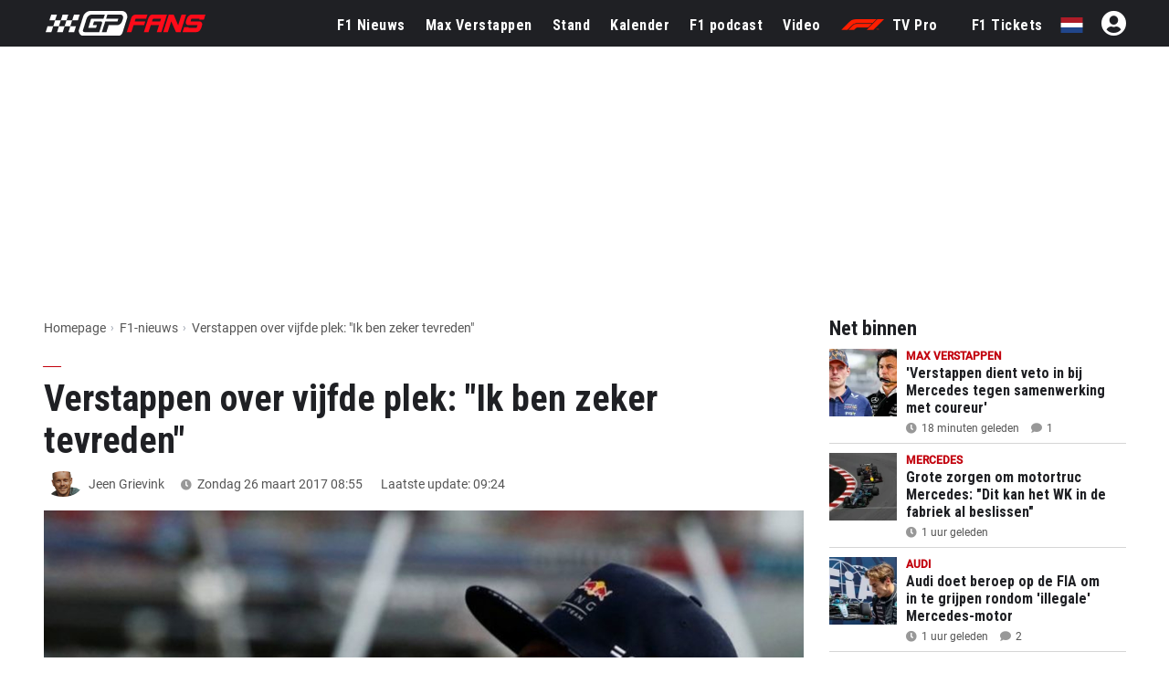

--- FILE ---
content_type: text/html; charset=UTF-8
request_url: https://www.gpfans.com/nl/f1-nieuws/227/verstappen-over-vijfde-plek-ik-ben-zeker-tevreden/
body_size: 32195
content:

<!DOCTYPE html>
<html lang="nl">
	<head>
		<!-- x: verstappen-over-vijfde-plek-ik-ben-zeker-tevreden -->
					<title>Verstappen over vijfde plek: "Ik ben zeker tevreden" - GPFans.com</title>
							<meta name="description" content="Max Verstappen kwalificeerde zich gisteren als vijfde voor de Grand Prix in Melbourne, en vandaag eindigde hij opnieuw op deze positie. De rijder van Red...">
						<meta name="robots" content="max-image-preview:large">
		<meta name="keywords" content=", Jeen Grievink, Nieuws, Formule 1, GPFans, F1">   
																			<!--<link rel="stylesheet" type="text/css" href="/css/viafoura.css?v=1768988286">-->
				
				
				
		<link rel="canonical" href="https://www.gpfans.com/nl/f1-nieuws/227/verstappen-over-vijfde-plek-ik-ben-zeker-tevreden/">
		<link href="https://www.gpfans.com//css/placeholder-loading.css" rel="stylesheet">
		
	   		
		<meta name="author" content="GPfans.com">
					<meta property="og:title" content="Verstappen over vijfde plek: &#34;Ik ben zeker tevreden&#34;" />
							<meta property="og:description" content="Max Verstappen kwalificeerde zich gisteren als vijfde voor de Grand Prix in Melbourne, en vandaag eindigde hij opnieuw op deze positie. De rijder van Red Bull Racing is zeer tevreden met zijn prestatie en concludeert dat dit het maximaal haalbare was voor hem en zijn team." />
				<meta property="og:type" content="article" />
		<meta property="og:image" content="https://sportsbase.io/images/gpfans/copy_1200x800/c9ff584b51582861a9cd2d8925d0d361d8b88348.jpg"/>
		
		<link rel="preload"
			  as="image"
			  imagesrcset="https://sportsbase.io/images/gpfans/copy_620x348/c9ff584b51582861a9cd2d8925d0d361d8b88348.jpg 620w,
						   https://sportsbase.io/images/gpfans/copy_1200x800/c9ff584b51582861a9cd2d8925d0d361d8b88348.jpg 1200w"
			  imagesizes="(max-width: 640px) 100vw, 1200px"
			  fetchpriority="high"
			  type="image/jpeg"
			  crossorigin>
		
		<meta property="og:image:width" content="1200"/>
		<meta property="og:image:height" content="800"/>
		<meta property="og:url" content="https://www.gpfans.com/nl/f1-nieuws/227/verstappen-over-vijfde-plek-ik-ben-zeker-tevreden/" />
		<meta property="og:site_name" content="GPfans"/>
		<meta name="twitter:card" content="summary_large_image" />
		<meta name="twitter:url" content="https://www.gpfans.com/nl/f1-nieuws/227/verstappen-over-vijfde-plek-ik-ben-zeker-tevreden/" />
					<meta name="twitter:title" content="Verstappen over vijfde plek: &#34;Ik ben zeker tevreden&#34;" />
				<meta name="twitter:description" content="Lees verder" />
				<meta name="twitter:site" content="@gpfansnl" />
				<meta name="twitter:image" content="https://sportsbase.io/images/gpfans/copy_620x348/c9ff584b51582861a9cd2d8925d0d361d8b88348.jpg">
				
				
                <!--
            Load the ShareThis library only for visitors who are not
            contentpass subscribers.  We cannot determine the subscription
            status in PHP, so we defer loading until the browser has loaded
            the contentpass API.  The script below waits for the cp API,
            authenticates the user, then dynamically inserts the ShareThis
            script when the visitor is not a subscriber.  This prevents
            ShareThis from loading for contentpass users and aligns with
            contentpass guidelines.
        -->
        <!-- In de oude realiteit (geen contentpass-parameter) laden we ShareThis direct. -->
        <script type='text/javascript' src='https://platform-api.sharethis.com/js/sharethis.js#property=68f77a12425839f9b1a1b736&product=sop' async='async'></script>
        
        		
		

<script src="https://www.gpfans.com/js/jquery.min.js"></script>
<!-- Define minimal stub implementations for jQuery cookie and Selectyze plugins.
     These stubs prevent JavaScript errors when scripts call $.cookie() or
     $(...).Selectyze() before the real plugins have been loaded.  If the
     actual plugins are loaded later, they will override these stubs. -->
<script>
  if (typeof jQuery !== 'undefined') {
    // Provide a basic cookie helper if the jquery.cookie plugin is not yet loaded.
    if (typeof jQuery.cookie !== 'function') {
      jQuery.cookie = function (name, value, options) {
        // If a value is provided, write the cookie.
        if (arguments.length > 1) {
          options = options || {};
          var cookieString = encodeURIComponent(name) + '=' + encodeURIComponent(value);
          if (options.expires) {
            var date = (options.expires instanceof Date ? options.expires : new Date(Date.now() + options.expires * 864e5));
            cookieString += '; expires=' + date.toUTCString();
          }
          cookieString += '; path=' + (options.path || '/');
          document.cookie = cookieString;
          return value;
        }
        // Otherwise read the cookie.
        var cookies = document.cookie ? document.cookie.split('; ') : [];
        for (var i = 0; i < cookies.length; i++) {
          var parts = cookies[i].split('=');
          if (decodeURIComponent(parts[0]) === name) {
            return decodeURIComponent(parts.slice(1).join('='));
          }
        }
        return null;
      };
      jQuery.removeCookie = function (name, options) {
        jQuery.cookie(name, '', Object.assign({}, options, { expires: -1 }));
        return !jQuery.cookie(name);
      };
    }
    // Provide a no‑op Selectyze plugin if the real plugin is not yet loaded.
    if (typeof jQuery.fn.Selectyze !== 'function') {
      jQuery.fn.Selectyze = function () { return this; };
    }
  }
</script>
<script defer type="text/javascript" src="https://www.gpfans.com/js/custom.js?v=1002" defer></script>
<script defer src="https://www.gpfans.com/js/smoothscroll.js?v=999" defer type="text/javascript"></script>
<script src="https://www.gpfans.com/v2/languages/js/nl.js?v=3"></script>
<link rel="stylesheet" href="https://www.gpfans.com/css/bootstrap-grid.css" type="text/css" />
<link rel="stylesheet" href="https://www.gpfans.com/css/layout.css?v=10016" type="text/css" />
<link rel="stylesheet" href="https://www.gpfans.com/css/custom.css?v=1206" type="text/css" />
<link rel="stylesheet" href="https://www.gpfans.com/css/responsive.css?v=140" type="text/css" />

<!-- Roboto Condensed Bold 700 (latin) -->
<link rel="preload" 
      href="https://www.gpfans.com/data/ieVi2ZhZI2eCN5jzbjEETS9weq8-32meGCQYbw.woff2" 
      as="font" 
      type="font/woff2" 
      crossorigin>


<link rel="stylesheet" href="https://www.gpfans.com/css/roboto.css?v=f1" type="text/css"  />
<link rel="stylesheet" href="https://www.gpfans.com/css/fontawesome.css?v=1004" type="text/css" />
<!--<link rel="stylesheet" href="https://www.gpfans.com/css/quantcast.css?v=1002" type="text/css" />-->
<link rel="stylesheet" href="https://www.gpfans.com/css/smileys.css?v=1000" type="text/css" />
<link rel="stylesheet" href="https://www.gpfans.com/css/mobile.css?v=1019" type="text/css"  />

<style>
/* --- MOBILE (max 767px) --- */
@media only screen and (max-width: 767px) {
    #content-part .leaderboardbg {
        
    }
	#content-part.article .relatedban{
		min-height: 250px; 
	}
	img.articlephoto {
	  max-width: 100%;
	  height: auto;
	}
}

/* --- DESKTOP (min 768px) --- */
@media only screen and (min-width: 768px) {
    		#content-part .leaderboardbg {
			min-height: 250px; 
		}
		#mmediaTrending{
		min-height: 90px; 
	}
	img.articlephoto {
	  aspect-ratio: 3 / 2; /* 1200:800 */
	  width: 100%;
	  height: auto;
	  display: block;
	}	
}
</style>


<style>a.article-link {display: inline-block; margin-bottom: 10px; } a.article-link:hover { text-decoration: underline; }</style>


<meta name="p:domain_verify" content="f6efe50b2f8dfba279ada203abe84bb3"/>

	<link href="https://www.gpfans.com//css/overrule_koen.css?v=1107" rel="stylesheet">

<meta name="e443972ae541380" content="afe6505718efe566819bf6bd988c66de" />

	<!--<script async type="text/javascript" src="//wfpscripts.webspectator.com/bootstrap/ws-IZBTCINV.js"></script>-->
<meta property="vf:lang" content="nl">

    <link rel="icon" type="image/png" sizes="32x32" href="https://www.gpfans.com/images/favicon/2024/2/favicon-32x32.png">
    <link rel="icon" type="image/png" sizes="16x16" href="https://www.gpfans.com/images/favicon/2024/2/favicon-16x16.png">
    <link rel="shortcut icon" href="https://www.gpfans.com/images/favicon/2024/2/favicon.ico">
    <link rel="apple-touch-icon" sizes="180x180" href="https://www.gpfans.com/images/favicon/2024/2/apple-touch-icon.png">
    <link rel="icon" href="https://www.gpfans.com/images/favicon/2024/2/android-chrome-192x192.png" sizes="192x192">

<link rel="manifest" href="https://www.gpfans.com/manifest.json">
<meta name="viewport" content="width=device-width, initial-scale=1">
<meta http-equiv="Content-Type" content="text/html; charset=utf-8" />
	<meta http-equiv="language" content="NL">


<script>
var isMobile = false; 
if(/(android|bb\d+|meego).+mobile|avantgo|bada\/|blackberry|blazer|compal|elaine|fennec|hiptop|iemobile|ip(hone|od)|ipad|iris|kindle|Android|Silk|lge |maemo|midp|mmp|netfront|opera m(ob|in)i|palm( os)?|phone|p(ixi|re)\/|plucker|pocket|psp|series(4|6)0|symbian|treo|up\.(browser|link)|vodafone|wap|windows (ce|phone)|xda|xiino/i.test(navigator.userAgent)
    || /1207|6310|6590|3gso|4thp|50[1-6]i|770s|802s|a wa|abac|ac(er|oo|s\-)|ai(ko|rn)|al(av|ca|co)|amoi|an(ex|ny|yw)|aptu|ar(ch|go)|as(te|us)|attw|au(di|\-m|r |s )|avan|be(ck|ll|nq)|bi(lb|rd)|bl(ac|az)|br(e|v)w|bumb|bw\-(n|u)|c55\/|capi|ccwa|cdm\-|cell|chtm|cldc|cmd\-|co(mp|nd)|craw|da(it|ll|ng)|dbte|dc\-s|devi|dica|dmob|do(c|p)o|ds(12|\-d)|el(49|ai)|em(l2|ul)|er(ic|k0)|esl8|ez([4-7]0|os|wa|ze)|fetc|fly(\-|_)|g1 u|g560|gene|gf\-5|g\-mo|go(\.w|od)|gr(ad|un)|haie|hcit|hd\-(m|p|t)|hei\-|hi(pt|ta)|hp( i|ip)|hs\-c|ht(c(\-| |_|a|g|p|s|t)|tp)|hu(aw|tc)|i\-(20|go|ma)|i230|iac( |\-|\/)|ibro|idea|ig01|ikom|im1k|inno|ipaq|iris|ja(t|v)a|jbro|jemu|jigs|kddi|keji|kgt( |\/)|klon|kpt |kwc\-|kyo(c|k)|le(no|xi)|lg( g|\/(k|l|u)|50|54|\-[a-w])|libw|lynx|m1\-w|m3ga|m50\/|ma(te|ui|xo)|mc(01|21|ca)|m\-cr|me(rc|ri)|mi(o8|oa|ts)|mmef|mo(01|02|bi|de|do|t(\-| |o|v)|zz)|mt(50|p1|v )|mwbp|mywa|n10[0-2]|n20[2-3]|n30(0|2)|n50(0|2|5)|n7(0(0|1)|10)|ne((c|m)\-|on|tf|wf|wg|wt)|nok(6|i)|nzph|o2im|op(ti|wv)|oran|owg1|p800|pan(a|d|t)|pdxg|pg(13|\-([1-8]|c))|phil|pire|pl(ay|uc)|pn\-2|po(ck|rt|se)|prox|psio|pt\-g|qa\-a|qc(07|12|21|32|60|\-[2-7]|i\-)|qtek|r380|r600|raks|rim9|ro(ve|zo)|s55\/|sa(ge|ma|mm|ms|ny|va)|sc(01|h\-|oo|p\-)|sdk\/|se(c(\-|0|1)|47|mc|nd|ri)|sgh\-|shar|sie(\-|m)|sk\-0|sl(45|id)|sm(al|ar|b3|it|t5)|so(ft|ny)|sp(01|h\-|v\-|v )|sy(01|mb)|t2(18|50)|t6(00|10|18)|ta(gt|lk)|tcl\-|tdg\-|tel(i|m)|tim\-|t\-mo|to(pl|sh)|ts(70|m\-|m3|m5)|tx\-9|up(\.b|g1|si)|utst|v400|v750|veri|vi(rg|te)|vk(40|5[0-3]|\-v)|vm40|voda|vulc|vx(52|53|60|61|70|80|81|83|85|98)|w3c(\-| )|webc|whit|wi(g |nc|nw)|wmlb|wonu|x700|yas\-|your|zeto|zte\-/i.test(navigator.userAgent.substr(0,4))) {  
	var isiPad = false;
	if(navigator.userAgent.match(/iPad/i)) {
		isiPad = true;
	}
	if(isiPad == true){
		isMobile = false;
	}else{
		isMobile = true;
	}
}
</script>
<meta property="fb:pages" content="1584542391831071, 1817043911878526, 308599836291000" />
<meta name="pocket-site-verification" content="b00c944be2122704224cde814d87f2" />




  

<!---------------------------------------------------------- ChartBeat --------------------------------------------------->
<script type='text/javascript'>
    (function() {
        /** CONFIGURATION START **/
        var _sf_async_config = window._sf_async_config = (window._sf_async_config || {});
        _sf_async_config.uid = 66387;
        _sf_async_config.domain = 'nl.gpfans.com';
        _sf_async_config.useCanonical = true;
        _sf_async_config.useCanonicalDomain = true;
        _sf_async_config.flickerControl = false;
        _sf_async_config.sections = 'NL Edition, No keywords';
                                _sf_async_config.authors = 'Jeen Grievink';
                                    /** CONFIGURATION END **/
        function loadChartbeat() {
            var e = document.createElement('script');
            var n = document.getElementsByTagName('script')[0];
            e.type = 'text/javascript';
            e.async = true;
            e.src = '//static.chartbeat.com/js/chartbeat.js';
            n.parentNode.insertBefore(e, n);
        }
        loadChartbeat();
     })();
</script>
<script async src="//static.chartbeat.com/js/chartbeat_mab.js"></script>


<!---------------------------------------------------------- GA4 ---------------------------------------------------------->


<!-- Global site tag (gtag.js) -->
<script async src="https://www.googletagmanager.com/gtag/js?id=G-7V80KRZBVW"></script>
<script>
  window.dataLayer = window.dataLayer || [];
  function gtag(){dataLayer.push(arguments);}
  gtag('js', new Date());
  // Altijd meegeven (bijvoorbeeld global property)
  gtag('config', 'G-7V80KRZBVW');
      gtag('config', 'G-NWD3S7CJH4');
  </script>

<!---------------------------------------------------------- END ---------------------------------------------------------->

<script>
function imgError(image, afmeting) {
	image.onerror = "";
	image.src = "https://sportsbase.io/images/gpfans/copy_"+afmeting+"/d286c7f8146de934bbad8f8135b4a7f9d9e852f6.jpg";
	return true;
}
</script>
<!-- DAZN -->







<script>
// Functie om te controleren en aan te passen
function checkAndSetCheckbox() {
  // Vind alle elementen met de class .switch
  const switches = document.querySelectorAll('.switch');

  // Loop door elk gevonden element
  switches.forEach(switchElement => {
    // Vind de checkbox binnen het huidige .switch element
    const checkbox = switchElement.querySelector('input[type="checkbox"]');

    // Controleer of de checkbox bestaat
    if (checkbox) {
      // Zet de checkbox op checked
      checkbox.checked = true;
    }
  });
}
    
$(document).ready(function() {
    
    adsfree_status = 'unpaid';
    
    // Haal de 'payment' waarde op uit de URL-query
    var paymentId = new URLSearchParams(window.location.search).get('payment');

    // Controleer of 'paymentId' bestaat
    if (paymentId) {
        // Bereken de tijd voor nu plus één jaar
        var date = new Date();
        date.setTime(date.getTime() + (365 * 24 * 60 * 60 * 1000)); // Tijd in milliseconden
        var expires = date.toUTCString(); // Zet om naar een UTC string

        // Maak het cookie aan met jQuery Cookie
        console.log('Cookie aangemaakt!');
        $.cookie('adsfreepayment', paymentId, { expires: date, path: '/' });
        
    } else {
        // Optioneel: voer code uit als 'paymentId' niet bestaat
        console.log("Geen 'payment' parameter gevonden in de URL.");
    }
    
    function loadAds() {
        console.log('Er is niet betaald.');
        /*
         * Afhankelijk van de PHP‑variabele $enable_contentpass bepalen we
         * of we het mmcdn‑advertentiescript via Contentpass laden of via de
         * oude methode.  We zetten een JavaScript‑variabele enableCP op
         * true of false via een PHP‑echo.  Daarna laden we het script
         * via een script‑element met Contentpass‑attributen of via
         * $.getScript zoals voorheen【826128498922352†L361-L365】.
         */
        var enableCP = false;
        if (enableCP) {
            // Maak een script‑element aan met Contentpass attributen
            var mmcdnScript = document.createElement('script');
            mmcdnScript.setAttribute('class', 'cmplazyload');
            mmcdnScript.setAttribute('data-cmp-block', 'contentpass');
            mmcdnScript.setAttribute('data-cmp-src', 'https://mmcdn.nl/tags/gpfans.com/general.js');
            mmcdnScript.async = true;
            document.head.appendChild(mmcdnScript);
        } else {
            // Laad het script op de klassieke manier (zonder Contentpass)
            $.getScript("https://mmcdn.nl/tags/gpfans.com/general.js")
              .done(function(script, textStatus) {
                console.log("Script loaded and executed.");
              })
              .fail(function(jqxhr, settings, exception) {
                console.log("Loading script failed: " + exception);
            });
        }
    }
    
    function noAds() {
        checkAndSetCheckbox();
        showPaymentBar();
        $( document ).ready(function() {
            $('.switch input').prop('checked', true);
        });
        $('.hideAdsHeadline').css("cssText", "display: none !important;");
        $('.ads-columns.videos').remove();
        $('#androidDownload').remove();
    }
    
    function showPaymentBar(variableName, linkTitle, linkText) {
        var queryString = window.location.search.substring(1); // Verwijder het '?' teken
        var queryParams = queryString.split('&'); // Splits de parameters

        for (var i = 0; i < queryParams.length; i++) {
            var pair = queryParams[i].split('='); // Splits de parameter in sleutel en waarde
            
            if (pair[0] == variableName || $.cookie('adsfreepayment') || $.cookie('UCK_paid')){ // || $.cookie('showpaymentbar') || $.cookie('uck')
                // Voer de actie uit als de variabele gevonden is in de URL!
                console.log('Variable found: ' + pair[0] + ', Value: ' + pair[1]);
                // Paymentbar tonen
                
                var cssStyles = '.adsfree{background-color:#f3f3f3;padding:5px 10px;display:inline-block;width:100%;margin-bottom:-7px;border-bottom:solid 1px #c1c1c1}.adsfree i.fas{border-radius:100px;width:13px;height:13px;background-color:#818181;color:#fff;padding:3px 5px;font-size:8px;display:inline;position:absolute;margin-left:3px}.switchoptie{display:inline-block;width:100px;float:left;text-align:right;margin-top:2px}.switchoptie.inpopup{float:right}.adtitel{display:inline-block;width:calc(100% - 100px);float:left;line-height:34px}.switch{position:relative;display:inline-block;width:60px;height:34px}.switch input{opacity:0;width:0;height:0}.slider{position:absolute;cursor:pointer;top:0;left:0;right:0;bottom:0;background-color:#ccc;transition:.4s;border-radius:34px}.slider:before{position:absolute;content:"";height:26px;width:26px;left:4px;bottom:4px;background-color:white;transition:.4s;border-radius:50%}input:checked + .slider{background-color:#2196F3}input:checked + .slider:before{transform:translateX(26px)}.hoofdtitel{font-weight:bold;display:inline-block;float:left;line-height:15px;margin-top:2px;font-size:15px;color:#000}.subtitel{cursor: pointer; display:inline-block;float:left;font-size:12px;line-height:15px;margin-top:5px;color:#000;opacity:0.6}.modal-background{display:none;position:fixed;z-index:9999999999;left:0;top:0;width:100%;height:100%;overflow:auto;background-color:rgba(0,0,0,0.85)} .modal-content p { margin-bottom: 20px; } .modal-content{background-color:#fefefe;margin:15% auto;padding:20px;border:1px solid #888;width:80%}.modal-content h4{font-size:24px;background-color:#ffffff;line-height:30px;border-top:solid 1px #e7e7e7;padding-top:15px}.close-button{color:#aaa;float:right;font-size:28px;font-weight:bold}.close-button:hover,.close-button:focus{color:black;text-decoration:none;cursor:pointer}.addaccount a{font-size:14px;color:#1c81ed;text-decoration:underline;margin-top:-15px;display:inline-block}@media only screen and (max-width: 767px){#content-part.article{margin-top:110px !important} .mailafgekort {width: 40px; white-space: nowrap; overflow: hidden;text-overflow: ellipsis; } .topics { margin-top: 103px !important; } .topics.in_article { margin-top: 0px !important; }  }@media (min-width: 992px){.hoofdtitel{width:100%}.adsfree{padding:5px calc(50% - 590px)}.modal-content{width:750px !important}body #content-part{padding-top:101.5px !important}#content-part.paddingtop{padding-top:85px !important}}';

                var htmlContent = '<div id="modal" class="modal-background"><div class="modal-content"><span class="close-button">&times;</span><h3>Een jaar lang geen advertenties voor eenmalig €4,00!</h3><p style="font-size: 15px;">Zet direct alle advertenties voor een jaar lang uit op de Nederlandse website (exclusief app) van GPFans. De betaling is eenmalig en je zit nergens aan vast.</p> <p style="font-size: 15px;"> Wil je ook een advertentievrije beleving op al je andere devices? Dan kun je na de betaling een GPFans-account koppelen.</p> <p style="font-size: 15px;">Bij het uitzetten van de advertenties ga je akkoord met ons <a href="https://www.gpfans.com/index.php?language=nl&page=advertentievrij_voorwaarden" style="text-decoration: underline; color: #2196f3;">beleid voor de advertentievrije dienst</a>.</p><p><h4>Uitzetten<div class="switchoptie inpopup"><label class="switch"><input type="checkbox"><span class="slider"></span></label></div></h4> <div class="addaccount"></div></div></div><div class="adsfree" id="modal-trigger"><div class="adtitel"><div class="hoofdtitel">'+linkTitle+'</div><div class="subtitel">'+linkText+' <i  class="fas fa-info"></i></a></div></div><div class="switchoptie" style="margin-bottom: -5px;" ><label class="switch" id="modal-trigger"><span class="slider"></span></label></div></div>';

                $("head").append(`<style>${cssStyles}</style>`);
                $("#PAYMENTBAR").css('display', 'none');
                $("#PAYMENTBAR").html(htmlContent);
                
                if ($.cookie('adsfreepayment') || $.cookie('uck')) {
                    setTimeout(function() {
                    $("#PAYMENTBAR").css('display', 'block');
                    }, 1000);
                }else{
                   $("#PAYMENTBAR").css('display', 'block'); 
                }
                
                // Krijg de modal
                var modal = document.getElementById("modal");
                var btn = document.getElementById("modal-trigger");
                var span = document.getElementsByClassName("close-button")[0];

                btn.onclick = function() {
                  modal.style.display = "block";
                }

                span.onclick = function() {
                  modal.style.display = "none";
                }

                window.onclick = function(event) {
                  if (event.target == modal) {
                    modal.style.display = "none";
                  }
                }
                
                $( document ).ready(function() {
                    // Switchoptie forwarden naar Betaaloptie Mollie!
                    $(".switch input").click(function() {
                        if ($(this).is(':checked')) {
                            console.log('Is checked!');
                            $('.switch input').prop('checked', true);

                            if (!$.cookie('adsfreepayment')) {
                                window.location.replace("https://www.gpfans.com/vendor/mollie/mollie-api-php/payment/payments/create-payment.php?title="+linkTitle+"&text="+linkText);
                            }else{
                                location.reload();
                            }

                        }else{
                            console.log('Is NIET checked!');
                            $('.switch input').prop('checked', false);
                            loadAds();
                        }
                    });
                });
                
                impressionUrl = 'https://www.gpfans.com/adfree_impression.php?title='+linkTitle+'&text='+linkText;

                $.ajax({
                    url: impressionUrl, // URL naar je PHP-bestand
                    type: 'GET', // Type van de request
                    success: function(response) {
                        // Log de response in de console
                        console.log('Impressie +1');
                    }
                });
                
                break;
            }
        }
    }
    
    if ($.cookie('adsfreepayment') || $.cookie('uck')) {
        
        urlvalue = 'https://www.gpfans.com/adfree_check.php?check=1';
        if ($.cookie('adsfreepayment')){
            urlvalue = urlvalue + '&adsfreepayment=' + $.cookie('adsfreepayment');
        }
        
        if ($.cookie('uck')){
            urlvalue = urlvalue + '&uck=' + $.cookie('uck');
        }
        
        $.ajax({
            url: urlvalue, // URL naar je PHP-bestand
            type: 'GET', // Type van de request
            success: function(response) {
                // Log de response in de console
                console.log(response);
                if(response.status == 'paid'){
                    var date = new Date();
                    date.setTime(date.getTime() + (365 * 24 * 60 * 60 * 1000)); // Tijd in milliseconden
                    $.cookie('UCK_paid', 1, { expires: date, path: '/' });
                    noAds();
                     if(response.usermail == ''){
                         console.log('Geen usermail!');
                         $('.adsfree .subtitel').html('Let op: Geen account gekoppeld <i class="fas fa-exclamation"></i>');
                         $('.addaccount').html('<a href="#" onclick="window.open(\'https://www.sportsfanmedia.net/login/?v=gpfans&lan=nl&referer=http%3A%2F%2Fwww.gpfans.com%2Fnl%2F%3Fv%3D242223234334\', \'_blank\', \'location=yes,height=570,width=520,scrollbars=yes,status=yes\');">+ GPFans account koppelen</a>');
                         
                         
                         // Haal de 'payment' waarde op uit de URL-query
                        var paymentId = new URLSearchParams(window.location.search).get('payment');

                        // Controleer of 'paymentId' bestaat
                        if (paymentId) {

                                setTimeout(function() {
                                     var thanksmodalhtmlContent = '<div id="thanksmodal" class="modal-background"><div class="modal-content"><h3>Bedankt voor je betaling</h3> <p style="font-size: 15px;">Je ziet nu geen advertenties meer op de Nederlandstalige website van GPFans. Dit gebeurd doormiddel van een cookie. Log in of maak een account om je bestelling definitief af te ronden. </p> <p style="font-size: 15px;"> Met een account ervaar je ook op andere plekken (en bij het verwijderen van je cookies) een advertentievrije website. </p> <center><a href="#" onclick="window.open(\'https://www.sportsfanmedia.net/login/?v=gpfans&lan=nl&referer=http%3A%2F%2Fwww.gpfans.com%2Fnl%2F%3Fv%3D242223234334\', \'_blank\', \'location=yes,height=570,width=520,scrollbars=yes,status=yes\');" class="accountbutton" style="background-color: red; padding: 20px 40px; color: #FFF; border-radius: 3px; margin-top: 10px; display: inline-block; font-size: 16px; width: 100%;"> Account koppelen </a> <br> <a href="/nl/" style="margin-top: 20px; display: inline-block; color: #007eff; text-decoration: underline; font-size: 14px;">Ga door zonder account</a></center></div></div>';

                                     $("html").append(thanksmodalhtmlContent);

                                    // Krijg de modal
                                    var thanksmodal = document.getElementById("thanksmodal");

                                    thanksmodal.style.display = "block";

                                },1000);
                        }
                         
                     }else{
                         datumstring = response.date;
                         var initialDateString = datumstring.split(' ')[0]; // Initieel datumstring

                        // Creëer een Date object van de initiële datumstring
                        var dateObj = new Date(initialDateString);

                        // Voeg een jaar toe aan het Date object
                        dateObj.setFullYear(dateObj.getFullYear() + 1);

                        // Formateer de nieuwe datum naar een string (jaar-maand-dag)
                        var newDate = dateObj.toISOString().split('T')[0];

                         
                         $('.adsfree .subtitel').html('<span style="display: inline-block; background-color: green; width: 10px; height: 10px; border-radius: 50px; margin-right: 5px; float: left; margin-top: 2px;"></span> Advertentievrij tot '+newDate+ '');
                         $('.addaccount').html('<span style="font-size: 14px; color: #000;font-style: italic;">'+response.usermail + ' is gekoppeld als advertentievrij account.</span>');
                         $('.adtitel .hoofdtitel').remove();
                         $('.adsfree .switchoptie').remove();
                         $('.adsfree .subtitel').css('margin-top', '0px');
                         $('.leaderboardbg').remove();
                         var cssStyles = '@media only screen and (min-width: 767px){ body #content-part { padding-top: 80px !important; } } @media only screen and (max-width: 767px){ .homepage .topics { margin-top: 80px !important; } #content-part.article { margin-top: 80px !important; } }';
                         $("head").append(`<style>${cssStyles}</style>`);
                         
                     }
                }else{
                    loadAds();
                    $.removeCookie('adsfreepayment', { path: '/' });
                    $.removeCookie('UCK_paid', { path: '/' });
                }
            },
            error: function(xhr, status, error) {
                // Log fouten als die voorkomen
                //console.error('AJAX Error:', status, error);
            }
        });
        
    }else{
        loadAds();
        $.removeCookie('UCK_paid', { path: '/' });
    }
   
    $(document).ready(function() {
        var randomNum = Math.floor(Math.random() * 100); // Genereert een getal tussen 0 en 99
        
        
        
        if (randomNum === 0) {
            console.log('1 op de 100!');
            //$.cookie('showpaymentbar', 1, { expires: date, path: '/' }); UITGEZET
        }
        
        
        var randomNum2 = Math.floor(Math.random() * 4); // Genereert een getal tussen 0 en 3
        
        if (randomNum2 === 0) {
            showPaymentBar('showpaymentbar', 'Alle advertenties uitzetten', 'Eenmalig €4 voor een jaar advertentievrij.');
        }
        if (randomNum2 === 1) {
            showPaymentBar('showpaymentbar', 'Alle advertenties uitzetten', 'GPFans een jaar lang zonder ads voor €4');
        }
        if (randomNum2 === 2) {
            showPaymentBar('showpaymentbar', 'Alle advertenties uitzetten', 'Één jaar alle advertenties uit voor €4,00');
        }
        if (randomNum2 === 3) {
            showPaymentBar('showpaymentbar', 'Alle advertenties uitzetten', 'Eenmalig €4,00 voor 365 dagen (!)');
        }
        
        
        
    });
    
   

    
});
</script>
    <!-- Originele btloader script zonder Contentpass -->
    <script src="https://btloader.com/tag?o=5184339635601408&upapi=true" async></script>



	<script async type="text/javascript" src="https://www.gpfans.com/js/custom_v2021.js?v=1" defer></script>
	<link href="https://www.gpfans.com/css/custom_v2021.css?v=2031" rel="stylesheet">

	<link rel="stylesheet" href="https://www.gpfans.com/css/style_2024.css?v=69" type="text/css" /> 
            <style>.timezone_settings { display: none !important; } </style>
        

<script>
	if (!/Chrome-Lighthouse/.test(navigator.userAgent)) {
	} else {
	  // PageSpeed ziet geen banner → betere score
	  document.getElementById('cmpwrapper').style.display = 'none !important';
	}
</script>

		<link href="https://www.gpfans.com//css/meernieuws.css" rel="stylesheet">
		
                                <script type='text/javascript' src='https://content.adswag.nl/bcfeed/287c7591-a2ce-4bf2-a41b-296eb0417d94.js'></script>
                    		
				
        		
        		
        		
        		
        		
        		
                
        		
		
	
	</head>

<body>
	

	
	
	

	
     




<!-- start template -->
<div id="template">

    
	<!-- start layout -->
	<div id="layout">
		
		<!-- start header -->
		<div id="header-part">
			
			<div class=" headerboven">
            
            
				
<!--<style>-->
<!--    p.welcome-h2 {-->
<!--        color: #fff;-->
<!--        text-align: center !important;-->
<!--        font-family: roboto,sans-serif;-->
<!--        font-size: 28px;-->
<!--        margin: 10px 0;-->
<!--    }-->
<!--</style>-->


<div class="languagechoose">
	<img src="https://www.gpfans.com/images/close.png" alt="close" class="close languageshow">
    <img src="https://www.gpfans.com/images/globalnetwork.png" alt="global" class="global" />
    <p class="welcome-h2">Welcome to GPFans</p>
    <p class="welcome-h3"> CHOOSE YOUR COUNTRY </p>
    <div class="flag">
        <ul>
                            
                	                    <li><a href="https://www.gpfans.com/nl/"><img src="https://www.sportsbase.io/images/national_teams/48/NL.png" alt="NL"/></a></li>
                                                
                	                    <li><a href="https://www.gpfans.com/en/"><img src="https://www.sportsbase.io/images/national_teams/48/GB.png" alt="GB"/></a></li>
                                                
                	                    <li><a href="https://www.gpfans.com/it/"><img src="https://www.sportsbase.io/images/national_teams/48/IT.png" alt="IT"/></a></li>
                                                
                	                    <li><a href="https://www.gpfans.com/es/"><img src="https://www.gpfans.com/images/ES.png" alt="ES-MX"/></a></li>
                                                
                	                    <li><a href="https://www.gpfans.com/us/"><img src="https://www.sportsbase.io/images/national_teams/48/US.png" alt="US"/></a></li>
                                        </ul>
    </div>
</div>





<div class="top-header-bar fixedheader">
    <div class="bottom-header">
        <div class="container clearfix">
            <div class="logo">
                <a href="https://www.gpfans.com/nl/"><img src="https://www.gpfans.com/images/GPfans-RGB.svg" alt="GPFans"/></a>
            </div>

            <div id="menutoggles" class="mtoggle ">
              <div class="bar1"></div>
              <div class="bar2"></div>
              <div class="bar3"></div>
            </div>
			
			<script>
				$("#menutoggles").attr("onclick","myFunction(this)");
			</script>
			
                        
						<div class="display-inline flag">
                                <ul id="signInHolder">
									<i id="signinblockUser" class="fas fa-user-circle" style="width: 31px; color: #fff; padding: 0px; font-size: 31px; margin-top: -3px;  margin-left: 20px;"></i>
					<script>
						$("#signinblockUser").attr("onclick","window.open(\'https://www.sportsfanmedia.net/login/?v=gpfans&lan=nl&referer=http%3A%2F%2Fwww.gpfans.com%2Fnl%2Ff1-nieuws%2F227%2Fverstappen-over-vijfde-plek-ik-ben-zeker-tevreden%2F\', \'_blank\', \'location=yes,height=570,width=520,scrollbars=yes,status=yes\');");
					</script>
                </ul>
                            </div>
            
			
			<div class="flag">
                <ul>
                                                                                                <li style="cursor: pointer;"><span class="languageshow"><img src="https://www.sportsbase.io/images/national_teams/48/NL.png" alt="NL"/></span></li>
                            
                                                                                                                                    </ul>
            </div>
			
                        
            
            

                            <!--  PC -->
                            
            <div class="navigation" >
            	<center>
                    <img class="mobnavlogo mobileshow" src="https://www.gpfans.com/images/GPfans-RGB.svg" alt="GPFans">
                </center>
                
                
									<div id="search_2021_window">
						<div class="searchbx">
							<span class="back"><i class="fas fa-arrow-left"></i></span>
							
							<input placeholder="Zoeken..."  placeholder="" type="text" class="searchNow" />
							
							<span class="cross"><i class="fas fa-times"></i></span>
							
						</div>
						
						<div id="searchResults">

						</div>
						
					</div>
					<script src="https://www.gpfans.com/js/search.js?v=4"></script>
					<script>
						//SEARCH SCRIPT
						lastVal = '';
						function activateSearch2(val){
							
							if ($(document).width() <= 768){
								$("body").css("overflow","hidden");
							}
							
							//$(".navigation.activeSearch").append("opened function<br>");
							lastVal 	= lastVal.trim();
							val 		= val.trim();
							maxR		= 12;
							
							
							//$(".navigation.activeSearch").append("activated<br>");
							if (lastVal != val) {
								//$(".navigation.activeSearch").append("stap 2<br>");
								$("#searchResults").html("");
								$("#searchResults").hide();
								//val = val.replaceAll("'","");
								//val = val.replaceAll("&"," ");
								//val = val.replaceAll("#"," ");
								
								val = val.replace("'"," ");
								val = val.replace("&"," ");
								val = val.replace("#"," ");
								
								fndResults = 0;
								//alert("BB");
								//$(".navigation.activeSearch").append("val: " + val + " <br>");
								if (val != ''){
									//$(".navigation.activeSearch").append("stap 3 === <br>");
									
									$.ajax({
									  url: "https://www.gpfans.com/processen/search_algolia.php?q=" + val + "&lang=nl",
									  dataType: 'json',
										success: function(data) {
											results = data
											//console.log("length x" + results.length);
											//console.log(results);
											
											i = 0;
											for (d=0;d<results.length;d++) {
												if (results[d]['url'] != undefined) {
													if (i < maxR) {
														
														if (results[d]['objectType'] == 'coureur') {
																															results[d]['url'] = "/nl/f1-coureurs" + results[d]['url'] + "/";
																																												}
														
														ht = '<a href="' + results[d]['url'] + '" class="result news">';
														ht+= '<img src="' + results[d]['image'] + '" />';
														ht+= '<div class="_info">';
														ht+= '<div class="title">' + results[d]['title'] + '</div>';
														
														if (results[d]['objectType'] == 'article') {
															ht+= '<div class="sub">' + timeAgo(results[d]['date'], 'nl') + '</div>';
														}
														if (results[d]['objectType'] == 'coureur') {
																															ht+= '<div class="sub">Coureur, ' + results[d]['subtitle'] + '</div>';
																																												}
														
														ht+= '</div>';
														ht+= '</a>';
														//console.log(ht);
														$("#searchResults").append(ht);
														fndResults = 1;
													}
													i++;
												}
											}
											if (fndResults == 1) { //RESULTATEN GEVONDEN
												$("#searchResults").show();
											}
										}
									});
								}
								lastVal = val; //LAST VALUE
							}
						}
						
						
						$( document ).ready(function() {
							$("#search_2021_window").show();
							$(".top-header-bar .search_2021").click(function(){
								if ($(".navigation").hasClass("activeSearch")){
									$(".navigation").removeClass("activeSearch");
									$(".search_2021").removeClass("activeSearch");
									
									if ($(document).width() <= 768){
										$("body").css("overflow","auto");
									}
									
								} else {
									$(".navigation").addClass("activeSearch");
									$(".search_2021").addClass("activeSearch");
									setTimeout(function() {
										$("#search_2021_window .searchbx input").focus();
										$("#searchResults").html("");
										$("#searchResults").hide();
										lastVal = "";
									}, 200);
								}
							});
							
							//SEARCH
							$("#search_2021_window input").keyup(delay(function (e) {
								replQuotes = $(this).val();
								activateSearch2(replQuotes);
							}, 300));
							$(".searchbx input").click(function() {
								replQuotes = $(this).val();
								activateSearch2(replQuotes);
							});
							
							//KEY DOWN EN TABS
							$('#search_2021_window input').on('keydown', function(event) {
								//console.log("GOOO ENTERRR: " + event.which + " -- " + event.keyCode);
								if (event.which === 13) { //enter key down
									//PREVENT
									//if([38, 40, 9].indexOf(event.keyCode) > -1) {
										//event.preventDefault();
										//handleEventKey(event);
										//console.log("GOOO ENTERRR 2");
										//alert("ZOExxK!");
										
										//replQuotes = $("#search_2021_window input").val();
										//alert("FIND: " + replQuotes);
										//activateSearch2(replQuotes);
									//} else {
									//}
									
								}
							})
							
							
							//MOBILE
							if ($(document).width() <= 768){
								$("#search_2021_window .back").click(function() {
									$(".navigation").removeClass("activeSearch");
									$(".search_2021").removeClass("activeSearch");
								});
								$("#search_2021_window .cross").click(function() {
									$("#search_2021_window .searchbx input").val("");
									setTimeout(function() {
										$("#search_2021_window .searchbx input").focus();
										$("#searchResults").html("");
										$("#searchResults").hide();
										lastVal = "";
									}, 200);
								});
							}
							
						});
						
						$(document).mouseup(function(e) 
						{
							var containerVisSearch = $(".top-header-bar");
							// if the target of the click isn't the container nor a descendant of the container
							if (!containerVisSearch.is(e.target) && containerVisSearch.has(e.target).length === 0) 
							{
								$("#searchResults").html("");
								$("#searchResults").hide();
								$(".top-header-bar .navigation").removeClass("activeSearch");
								$(".top-header-bar .search_2021").removeClass("activeSearch");
								
								if ($(document).width() <= 768){
									$("body").css("overflow","auto");
								}
								
								//setTimeout(function() {
								//	$("#search_2021_window input").val("");
									lastVal = "";
								//}, 100);
							}
														
						});
						
					</script>
									
				
				
				<ul class="navul">
                
                						
							<li ><a href="https://www.gpfans.com/nl/f1-nieuws/">F1 Nieuws</a></li>
							<li><a href="https://www.gpfans.com/nl/f1-coureurs/max-verstappen/">Max Verstappen</a></li>
														<li ><a href="https://www.gpfans.com/nl/f1-stand/2026/">Stand</a></li>
							<li ><a href="https://www.gpfans.com/nl/f1-race-kalender/2026/">Kalender</a></li> 
							
							<li><a href="https://www.gpfans.com/nl/tags/f1-podcast/">F1 podcast</a></li> 
							
							                            
                            
                            							<li ><a href="/nl/videos/">Video</a></li>
                            
                                                                <li><a target="_blank" href="https://prf.hn/click/camref:1100lmba8/creativeref:1100l164462" class="f1tvahref"><img class="f1tvpromenu" alt="F1TV Pro" src="https://www.gpfans.com/images/f1tvpro.png" /> TV Pro </a></li>
                                							
                                <li ><a href="https://tickets.gpfans.com" target="_blank">F1 Tickets</a></li>				
                                							
					
							
                        
                         
                
                
                    
                    
                </ul>

                <p class="mobileshow socialbuttonstxt">Ben je een F1 fan? Volg GPFans.</p>
                <div class="socialbuttons mobileshow"> 
                
                                <a href="https://facebook.com/gpfanscom/" target="_blank">
                <i class="fab fa-facebook"></i> 
                </a>
                <a href="https://twitter.com/gpfansnl" target="_blank">
                <i class="fab fa-twitter"></i> 
                </a>
                <a href="https://instagram.com/gpfansnl" target="_blank">
                <i class="fab fa-instagram"></i>
                </a>
                
                </div>
                
                <p class="mobileshow socialbuttonstxt">Editie</p>
                <div class="mobileshow editonbuttons">
                                                
                                                
                            <a href="https://www.gpfans.com/nl/"><img  src="https://www.sportsbase.io/images/national_teams/48/NL.png" alt="NL"/></a>
                            
                                                                            
                                                
                            <a href="https://www.gpfans.com/en/"><img  class="notactive"  src="https://www.sportsbase.io/images/national_teams/48/GB.png" alt="GB"/></a>
                            
                                                                            
                                                
                            <a href="https://www.gpfans.com/it/"><img  class="notactive"  src="https://www.sportsbase.io/images/national_teams/48/IT.png" alt="IT"/></a>
                            
                                                                            
                                                        
                            <a href="https://www.gpfans.com/es/"><img  class="notactive"  src="https://www.gpfans.com/images/ES.png" alt="ES-MX"/></a>
                    
                    		                                                
                                                
                            <a href="https://www.gpfans.com/us/"><img  class="notactive"  src="https://www.sportsbase.io/images/national_teams/48/US.png" alt="US"/></a>
                            
                                                                </div>
                
                <div class="mobileshow footernav">
                    <div class="col-md-12">
                        <div class="footer-links bor-top1">
                            <ul>
                                <li><a href="/nl/colofon/">Redactie</a></li>
<li><a href="/nl/privacy-en-voorwaarden/">Privacy</a></li>
<li><a target="_blank" href="/nl/rss.xml">RSS</a></li>
<li><a href="/nl/contact/">Contact</a></li>
<li><a href="/nl/adverteren/">Adverteren</a></li>
<li><a target="_blank" href="https://play.google.com/store/apps/details?id=com.fanreach.gpfans">Android</a></li>
<li><a target="_blank" href="https://itunes.apple.com/nl/app/gpfans/id1457679900?l=en&mt=8">iOS</a></li>                            </ul>
                        </div>
                        
            
                        
                    </div>
                </div>
                
                
            </div>
        </div>
    </div>
    
    <div id="PAYMENTBAR"></div>
</div>








			<script>
            //LOGIN JSON
            $( document ).ready(function() {
                $noLogin = 1;
                $noLoginCode = '<i id="noLoginCode" class="fas fa-user-circle" style=" color: #fff; padding: 0px; font-size: 28px; margin-top: -3px;  margin-left: 20px;"></i>';
                if ($.cookie('uck') != undefined) {
                    $.ajax({
                      url: "https://www.gpfans.com/json/userlogin.php?rando=" + Math.random(),
                      dataType: 'json',
                        success: function(data) {
                        
                            if (data.USER_uid > 0) {
                                
                                alerts = data.alerts;
                                
                                $noLogin = 0;
                                //console.log('LOGIN!!!');
                                //console.log(data);
                                
                                $loginHtml = '<a href="https://www.gpfans.com/nl/?page=profiel&subtab=1"><img width="31" height="31" style="border: none; margin-left: 20px; border-radius: 100px; margin-top: -3px; background: #FFF;" src="https://www.sportsbase.io/images/gpfans/no_player.png"></a>';
        
                                $("#signInHolder").html($loginHtml);
        
                                
                            } else {
                                //NO LOGIN
                                $("#signInHolder").html($noLoginCode);
								$("#noLoginCode").attr("onclick","window.open(\'https://www.sportsfanmedia.net/login/?v=gpfans&lan=nl&referer=http%3A%2F%2Fwww.gpfans.com%2Fnl%2Ff1-nieuws%2F227%2Fverstappen-over-vijfde-plek-ik-ben-zeker-tevreden%2F\', \'_blank\', \'location=yes,height=570,width=520,scrollbars=yes,status=yes\');");
                                $("#signInHolder").animate({opacity:1});
                                $("#regIster").animate({opacity:1});
                            }
                        }
                    });
                } else {
                    //NO LOGIN
                    $("#signInHolder").html($noLoginCode);
					$("#noLoginCode").attr("onclick","window.open(\'https://www.sportsfanmedia.net/login/?v=gpfans&lan=nl&referer=http%3A%2F%2Fwww.gpfans.com%2Fnl%2Ff1-nieuws%2F227%2Fverstappen-over-vijfde-plek-ik-ben-zeker-tevreden%2F\', \'_blank\', \'location=yes,height=570,width=520,scrollbars=yes,status=yes\');");
                    $("#signInHolder").animate({opacity:1});
                    $("#regIster").animate({opacity:1});
                }
            });
            
            //POPUP CLICK AROUND
            $(document).mouseup(function(e) 
            {
                var containerVisSearch = $(".popup-inner");
                // if the target of the click isn't the container nor a descendant of the container
                if (!containerVisSearch.is(e.target) && containerVisSearch.has(e.target).length === 0) 
                {
                    $(".popup-inner").parent().fadeOut("");
                }
            });
            
            // //VENSTER OPENEN/CLOSEN
            // $(function() {
            // 	//----- OPEN
            // 	$('.seeAllComments').on('click', function(e)  {
            //
            // 	    console.log('seeAllComments click geslaagd');
            //
            // 		var linkie = jQuery(this).attr('data-link');
            //
            // 		//LOGGED IN
            // 		$('#commentsHolder').html('<iframe id="commentsFrame" src="'+linkie+'" framespacing="0" frameborder="no" scrolling="yes" style="width:100%;height:100%;"><p>You do not have iframes enabled.</p></iframe>');
            //
            //
            // 		$(".popup").fadeIn("");
            //
            // 		var targeted_popup_class = jQuery(this).attr('data-popup-open');
            // 		$('[data-popup="' + targeted_popup_class + '"]').fadeIn(350);
            // 		e.preventDefault();
            // 	});
            // 	//----- CLOSE
            // 	$('[data-popup-close]').on('click', function(e)  {
            // 		var targeted_popup_class = jQuery(this).attr('data-popup-close');
            // 		$('[data-popup="' + targeted_popup_class + '"]').fadeOut(350);
            // 		e.preventDefault();
            // 	});
            // });
            
            //LOGIN FUNCTION VANUIT IFRAME
            //window.myfunction = function () {
               //window.open('', '_blank', 'location=yes,height=570,width=520,scrollbars=yes,status=yes');
            //}
            
            //IS LOGGED IN? DAN ANDERE URL
            
        </script>
    
<!--<script>-->
<!--    /* When the user clicks on the button,-->
<!--    toggle between hiding and showing the dropdown content */-->
<!--    function myFunction() {-->
<!--        document.getElementById("myDropdown").classList.toggle("show");-->
<!--    }-->
<!---->
<!--    // Close the dropdown if the user clicks outside of it-->
<!--    window.onclick = function(event) {-->
<!--        if (!event.target.matches('.dropbtn')) {-->
<!--            var dropdowns = document.getElementsByClassName("dropdown-content");-->
<!--            var i;-->
<!--            for (i = 0; i < dropdowns.length; i++) {-->
<!--                var openDropdown = dropdowns[i];-->
<!--                if (openDropdown.classList.contains('show')) {-->
<!--                    openDropdown.classList.remove('show');-->
<!--                }-->
<!--            }-->
<!--        }-->
<!--    }-->
<!--</script>-->
				
								
			</div>

		</div>
		<!-- end header -->
		
		<!-- start content -->
		<div id="content-part" class="article  paddingtop" >
            
            				<center class="leaderboardbg fix">
                    <div id='mmediaLeaderboard'>
                        <script>
                            if(isMobile == false){
                                $('div#mmediaLeaderboard').html( '<div class=\'mmedia_ad\' style=\'\'></div>');
                            } 
                        </script>
                    </div></center>
						
			
        	<style>
                        @media only screen and (max-width: 768px) {
                          #igmntagsmob {
                            max-height: 400px;
                            min-height: 400px;
                            overflow: hidden;
                          }
                          #igmntagsmob > div > iframe {
                            max-height: 400px !important;
                          }
                        }
                        </style><center><div id='igmntagsmob'></div></center><script>
						if(isMobile == true){
							var adheseDiv = document.createElement('div');
							adheseDiv.setAttribute('data-adhese-adunit', 'gpfans_web_060423-320x400');
							document.getElementById('igmntagsmob').appendChild(adheseDiv);
							var script = document.createElement('script');
							script.src = 'https://pool-igmn.adhese.com/tag/ad.js';
							adheseDiv.appendChild(script);
						}
						</script>            
			﻿ 


	    
	<style>
	.megaNews-bar figure label, .article .mobileshow figure label{
		position: absolute;
		margin-top: -26px;
		z-index: 99999;
		background: white;
		opacity: 0.8;
		line-height: 28px;
		padding-left: 10px;
		padding-right: 10px;
		font-size: 13px;
	}
	.article .mobileshow figure label{
		margin-left: -25px;
		width: calc(100% + 20px);
	}
	
	</style>
    
   


	
    <div id="center-part" class="">
                
        
                <div class="container"> 
            
        
        
                    
        
       <script>
                function numberWithCommas(x) {
                    return x.toString().replace(/\B(?=(\d{3})+(?!\d))/g, ".");
                }
                
                $(document).ready(function(){
					
					$getFormId = $(".articlecontent_txt form").attr("id");
					if ($getFormId){
						$pollVoted = $.cookie('poll_' + $getFormId);	
						console.log("voted poll?");
						if ($pollVoted){ //VOTED = DISABLEN
							$(".articlecontent_txt form").addClass("voted");
							
							$(".articlecontent_txt form .votepanel").find("input").each(function() {
								if ($(this).attr("id") == $pollVoted){
									$(this).parent().addClass("votedOption");
									$(this).prop("checked", true);
								}
							});
							
						}
					}

					
                    $(".optie").click(function () {
                        
                        clicked = 0;
                                            
                        formulier = $(this).closest('form');
                        optie = $(this);
                        var articleUID = formulier.attr("id");
                        
                        
                        
                        var query = $(this).closest('form').serialize();
                        
                        var url = '/actions/pollvote.php';
                        $.post(url, query, function (response) {
                            
                            if(clicked == 0){
                                
                                clicked = 1;
                                                    
                                var number  	= formulier.find('.aantalstemmen').html();
                                var TMPnuber 	= parseInt(number.replace(".", ""));
                                var totaleaantal = TMPnuber+1;
                                var IDNR = optie.attr("id");
                                
                                formulier.find('.aantalstemmen').html(numberWithCommas(totaleaantal));
                                
                                if ( formulier.find('.imagetag').length){
                                    var extrawaarde = '46px';
                                    var percentage = parseInt(optie.parent().parent().find('.percentage').html());
                                }else{
                                    var extrawaarde = '0px';
                                    var percentage = parseInt(optie.parent().find('.percentage').html());
                                }
                                
                                
                                formulier.find(".percentage").each(function() {
                                    
                                    if ( formulier.find('.imagetag').length){
                                        var ditID = $(this).parent().parent().parent().parent().find('input').attr("id");
                                    }else{
                                        var ditID = $(this).parent().parent().parent().find('input').attr("id");
                                    }
                                    
                                    huidigpercentage = parseInt($(this).html());
                                    
                                    rekensom = TMPnuber/100;
                                    getal = rekensom*huidigpercentage;
                                    getal = getal.toFixed();
                                    
                                    if(ditID == IDNR){
                                        getal = parseInt(getal) + 1;
                                    } // 631
                                    
                                    rekensom = 100/totaleaantal;
                                    nieuwpercentage = rekensom*getal;	
                                    
                                    $(this).html(''+nieuwpercentage.toFixed()+'');
                                    $(this).parent().parent().find('.completed').css('width', ''+nieuwpercentage+'%').css('width', '-='+extrawaarde);
                                    
                                });
                                
                                $.cookie('poll_'+articleUID+'', ''+IDNR+'', { expires: 7, path: '/' }); //3 dagen
                                
                                console.log("poll response: " + response);
                                formulier.find('input').attr('disabled','disabled');
								formulier.addClass("voted");
								optie.parent().addClass("votedOption");
                            }
                        });
                         
                    });
                });
            </script> 
            
        
               
    
		
			            
			
       
            <div class="col-12 mobilearticle mobileshow" style="display: none !important;">
                                
                                    
                
                        <figure style="min-height: 210px;"><img class="articlephoto article-fullbleed--image" src="https://sportsbase.io/images/gpfans/copy_1200x800/c9ff584b51582861a9cd2d8925d0d361d8b88348.jpg" onerror="imgError(this, '1200x800');"  alt=""  />
							<label>Foto: &copy; LAT Images</label>						</figure>
                        
                                        
                				                <label class="mainlabel" ></label>				
                <h2 class="h1 margin-top--15">Verstappen over vijfde plek: &#34;Ik ben zeker tevreden&#34;</h2>
                
            </div>
       
           <div class="advertise-panel ba-li-1 sec  linba" id="linksban">
                <div id='mmediaSkyscraper'>
                    <script>
                        if(isMobile == false){
                            $('div#mmediaSkyscraper').html( '<div class=\'mmedia_ad\' style=\'margin-right: 20px;\'></div>');
                        } 
                    </script>
                </div></div>    

       
            <div class="row">
                <div class="left-panel megaNews-bar">
                    <div class="inner bordertop0 no-border--mobile" style="overflow: inherit; border-top: none !important;">

                                    <div class="col-12 ">
                                        <span class="mobilehideDELETE">
											
																						<!-- Breadcrumbs (visible) -->
											<nav class="breadcrumbs" aria-label="Breadcrumb">
											  <ol itemscope itemtype="https://schema.org/BreadcrumbList">
												<!-- 1. Home -->
												<li itemprop="itemListElement" itemscope itemtype="https://schema.org/ListItem">
												  <a itemprop="item" href="https://www.gpfans.com/nl/">
													<span itemprop="name">Homepage</span>
												  </a>
												  <meta itemprop="position" content="1" />
												</li>

												<!-- 2. Archief / F1 News -->
												<li itemprop="itemListElement" itemscope itemtype="https://schema.org/ListItem">
												  <a itemprop="item" href="https://www.gpfans.com/nl/f1-nieuws/">
													<span itemprop="name">F1-nieuws</span>
												  </a>
												  <meta itemprop="position" content="2" />
												</li>
												
																																				
												<!-- 3. Huidig artikel -->
												<li itemprop="itemListElement" itemscope itemtype="https://schema.org/ListItem" aria-current="page">
												  <a itemprop="item" href="https://www.gpfans.com/nl/f1-nieuws/227/verstappen-over-vijfde-plek-ik-ben-zeker-tevreden/">
													<span itemprop="name">Verstappen over vijfde plek: &quot;Ik ben zeker tevreden&quot;</span>
												  </a>
												  <meta itemprop="position" content="3" />
												</li>
											  </ol>
											</nav>
												  
											                                            <label class="mainlabel"></label>
											                                            
                                                                                        <h1 class="article-title">Verstappen over vijfde plek: &#34;Ik ben zeker tevreden&#34;</h1>
											
											
                                            <div class="author">
                                                                                                                                                            <img alt="Jeen Grievink" src="https://sportsbase.io/images/gpfans/copy_1200x800/da0de0759ad41e2d234c26b72012e156ce926388.jpg">
                                                                                                                                                    <div class="authInfo">
												
													
                                                     
                                                    																													<a rel="author" href="https://www.gpfans.com/nl/auteur/1280/jeen-grievink/">Jeen Grievink</a>
														                                                                                                         
                                                     
                                                                                                          
                                                     <time itemprop="datePublished" class="datetime timezonechange Full xx" datetime="2017-03-26T08:55:00+02:00">
														<i class="fas fa-clock"></i>
                                                        <i class="mobileshow">26 mrt 2017 08:55</i><i class="mobilehide">Zondag 26 maart 2017 08:55</i>                                                        <span>Laatste update: 09:24</span>                                                    </time>
													
													<!--<div class="sharethis-inline-share-buttons"></div>-->
													
                                                </div>
                                            </div>
                                            
                                            
                                            
                                                                                            

												
																									<figure>
													
														<img 
														  class="articlephoto"
														  src="https://sportsbase.io/images/gpfans/copy_620x348/c9ff584b51582861a9cd2d8925d0d361d8b88348.jpg" 
														  srcset="
															https://sportsbase.io/images/gpfans/copy_620x348/c9ff584b51582861a9cd2d8925d0d361d8b88348.jpg 620w,
															https://sportsbase.io/images/gpfans/copy_1200x800/c9ff584b51582861a9cd2d8925d0d361d8b88348.jpg 1200w"
														  sizes="(max-width: 640px) 100vw, 1200px"
														  width="1200"
														  height="800"
														  fetchpriority="high"
														  onerror="imgError(this, '1200x800');"
														  															alt=""
														  														/>

													
													<!--<img width="1200" height="800" fetchpriority="high" class="articlephoto" src="https://sportsbase.io/images/gpfans/copy_1200x800/c9ff584b51582861a9cd2d8925d0d361d8b88348.jpg" onerror="imgError(this, '1200x800');"  alt="" />-->
													
													
														<label>Foto: &copy; LAT Images</label>																										</figure>
												                                            
                                        </span>
                                        
                                                                                
                                        <div class="articlecontent_txt" id="outb_readmore">
                                            
                                                                                    

                                        
                                        
                                     
                                        <p><b>Max Verstappen kwalificeerde zich gisteren als vijfde voor de Grand Prix in Melbourne, en vandaag eindigde hij opnieuw op deze positie. De rijder van Red Bull Racing is zeer tevreden met zijn prestatie en concludeert dat dit het maximaal haalbare was voor hem en zijn team.</b></p> <div class="relatedban">
                    <div id='mmediaOutstream'>
                        <script>
                            if(isMobile == true){
                                $('div#mmediaOutstream').html( '<div class=\'mmedia_ad\' style=\'\'></div>');
                            } 
                        </script>
                    </div></div> <p><p>Zoals hij vooraf al voorspelde, reed Verstappen een vrij eenzame race. Hij moest voorrang verlenen aan de grote namen van Ferrari en Mercedes en kreeg zelf ook weinig te dulden van de teams achter zich. De vijfde plek was dan ook het hoogst haalbare. "Ik ben zeker tevreden. Dit was het beste wat we vandaag hadden kunnen doen", verklaart Verstappen tegenover <em>Ziggo Sport</em>.
</p><div class="ads-columns videos nl"> <label>Artikel gaat verder onder video</label><div class="video" style="border: none;"> <iframe scrolling="no" src="https://www.gpfans.com/v2/api/html/?data=eplayer&lan=nl" border="0" style="width: 100%;height: 490;overflow: visible;border: none;"></iframe></div></div><p><p>"Mijn start was prima. Ik probeerde bij de start nog wel Kimi Räïkkönen in te halen en zat bijna naast hem, maar had niet de ruimte er voorbij te gaan. Bij het uitkomen van de eerste bocht zat ik iets te dicht achter één van de Mercedessen."
</p><p><p>Verstappen reed een groot deel van de race vrijwel alleen en dat kwam volgens hem ook door de aanpassingen die de Formule 1-wagens in aanloop naar dit seizen hebben ondergaan. "Ik kon heel moeilijk aansluiten. Qua snelheid zat het goed, maar als je twee seconden achter iemand zit wordt het heel moeilijk."</p>
                <div id='mmediaNative'>
                    <script>
                        $('div#mmediaNative').html( '<div class=\'mmedia_ad\'></div>');
                    </script>
                </div><div id="gpfanswidget3"></div>                                        
                                        
                                        
                                        										
                                        </div>
                                        
                                        
                                    </div>
                                </div>
                                
                                                                
                                
                                							
								
																
								
								                                                                        <link rel="stylesheet" href="https://unpkg.com/placeholder-loading/dist/css/placeholder-loading.min.css">
                                    									<script data-cfasync="false" src="/cdn-cgi/scripts/5c5dd728/cloudflare-static/email-decode.min.js"></script><script src="https://www.gpfans.com/js/jquery-1.10.2.js"></script> <!-- JQUERY -->
                                    <!-- Load the jQuery cookie plugin from our local js directory instead of
                                         the remote gpfans.com host. -->
                                    <script src="https://www.gpfans.com/js/jquery.cookie.js"></script>
									<script src="https://www.gpfans.com/js/jquery.powertip.js?v=1.0" ></script><!--TOOLTIP-->
                                                                        <script src="//cdn.datatables.net/1.11.4/js/jquery.dataTables.min.js" ></script><!--DATATABLES-->
                                    									
									<link rel="stylesheet" href="https://www.gpfans.com/css/jquery.powertip.css?v=1.0"><!--TOOLTIP-->
									
																			<script src="https://www.gpfans.com/js/qhonaComments_v2.js?v=1718"></script>
										<link rel="stylesheet" href="https://www.gpfans.com/css/qhonaComments_v2.css?v=306">
																		
									
									                                        <div id="comments_container_test" style="margin-top: 10px;">
                                            <!-- COMMENTS INGELADEN -->
                                        </div>

                                        <script>
                                        //$.noConflict();
                                        $( document ).ready(function() {
                                            setupComments = new qhonaComments("#comments_container_test"); //USER ID, ARTICLE ID, ISMOD
                                            //SETTINGS
                                            setupComments.set_user(0);
                                            setupComments.set_user_display('Guest');
                                            setupComments.set_user_url('https://www.gpfans.com/nl/?page=profiel');
                                            setupComments.set_logout('https://www.gpfans.com/actions/logout.php');
                                            setupComments.set_banned(0);
                                            setupComments.set_active(0);
                                            setupComments.set_dis_report(0);
                                            setupComments.article(227);
                                            setupComments.isMod(0);
                                            setupComments.set_lang('nl');
                                            setupComments.start();
                                        });
                                        </script>
                                    									
																		
									
									
									
									 
								
								
							
							                            
                            
                            
                                
                                
    

                    
                    
                    
                                                            
                   
                    
                                            
                        
                        
                                                
                                                
                                                                                                <div class="inner taboonews" >
                                    <!--<div class="inner taboonews">-->
                                    <div class="OUTBRAIN" data-src="https://www.gpfans.com/nl/f1-nieuws/227/verstappen-over-vijfde-plek-ik-ben-zeker-tevreden/" data-widget-id="AR_1"></div>
                                                        <script type="text/javascript">
                                        // Functie om de Outbrain-script in te laden (oude implementatie zonder Contentpass‑controles)
                                        function laadOutbrainScript() {
                                            var script = document.createElement('script');
                                            script.src = '//widgets.outbrain.com/outbrain.js';
                                            document.head.appendChild(script);
                                        }

                                        // Functie om te controleren of de gebruiker toestemming heeft gegeven voor Outbrain
                                        function controleerOutbrainToestemming(tcData, success) {
                                            if (tcData.eventStatus === 'tcloaded' || tcData.eventStatus === 'useractioncomplete') {
                                                __tcfapi('addEventListener', 2, function (tcData, success) {
                                                    // Ongeacht toestemming laden we de Outbrain-script, zoals in de oude situatie
                                                    laadOutbrainScript();
                                                });
                                            }
                                        }

                                        // Voeg een eventlistener toe om de toestemmingsstatus te controleren wanneer de pagina is geladen
                                        window.addEventListener('load', function () {
                                            if (typeof __tcfapi === 'function') {
                                                __tcfapi('addEventListener', 2, function (tcData, success) {
                                                    controleerOutbrainToestemming(tcData, success);
                                                });
                                            } else {
                                                // Als TCF API niet beschikbaar is, laad Outbrain alsnog
                                                laadOutbrainScript();
                                            }
                                        });   
                                        </script>
                                                                        <!--</div>-->
                                    </div>
                                                                                                            
                                    </div>
            
                
                
            
                
                
              <div class="right-panel right-panel-tablet--hide">
					
					
					
			  
			  
                <style>
#center-part .right-panel .inner.sidebarbalk .standing-bx .holder_details .tag{
	color: #c2000c;
	text-transform: uppercase;
	font-weight: 800;
	margin-top: 2px;
	margin-bottom: 1px;
	overflow: hidden;
	white-space: nowrap;
	text-overflow: ellipsis;
	line-height: 12px;
	margin-bottom: 2px;
}
</style>

 <div class="timezone_settings">
        <div class="ico" id="timezoneIco" title="Timezone settings"><img src="https://sportsbase.io/images/gpfans/copy_104x104/472a1448869632095b26e4204f9419da3b63633e.png" /></div>
        <div id="timezoneDropdownDiv" class="sidebarselect" style="display: none;">
                        <p class="h4style">Wijzig je tijdzone:</p>
                        <select id="timezoneDropdown" onchange="updateTimezone()" >
            </select>
        </div>
    </div>

            <div class="right-news">
                <div class="right-news-container">

                    <h3>Net binnen</h3>

                                            <a href="https://www.gpfans.com/nl/f1-nieuws/1073939/verstappen-dient-veto-in-bij-mercedes-tegen-samenwerking-met-coureur/">
                            <img alt="'Verstappen dient veto in bij Mercedes tegen samenwerking met coureur'" src="https://sportsbase.io/images/gpfans/copy_92x92/b0e458b8fa065b201794a84e65768f43615e4ef0.jpg">
                            <div class="title">
                                <div class="tag">Max Verstappen</div>                                <h4>'Verstappen dient veto in bij Mercedes tegen samenwerking met coureur'</h4>
                                <ul class="subinfo">
                                <li class="datetime timezonechange" datetime="2026-01-21 10:20:00">
                                    <i class="fas fa-clock"></i> 18 minuten geleden                                </li>
                                <li><i class="fas fa-comment"></i> 1</li>                                </ul>
                            </div>
                        </a>
                                            <a href="https://www.gpfans.com/nl/f1-nieuws/1073938/grote-zorgen-om-motortruc-mercedes-dit-kan-het-wk-in-de-fabriek-al-beslissen/">
                            <img alt="Grote zorgen om motortruc Mercedes: "Dit kan het WK in de fabriek al beslissen"" src="https://sportsbase.io/images/gpfans/copy_92x92/94cc3eaab20742d3e8ea7c1d557515c186f738cf.jpg">
                            <div class="title">
                                <div class="tag">Mercedes</div>                                <h4>Grote zorgen om motortruc Mercedes: "Dit kan het WK in de fabriek al beslissen"</h4>
                                <ul class="subinfo">
                                <li class="datetime timezonechange" datetime="2026-01-21 09:29:00">
                                    <i class="fas fa-clock"></i> 1 uur geleden                                </li>
                                                                </ul>
                            </div>
                        </a>
                                            <a href="https://www.gpfans.com/nl/f1-nieuws/1073937/audi-doet-beroep-op-de-fia-om-in-te-grijpen-rondom-illegale-mercedesmotor/">
                            <img alt="Audi doet beroep op de FIA om in te grijpen rondom 'illegale' Mercedes-motor" src="https://sportsbase.io/images/gpfans/copy_92x92/51de75a156edccb323e3f56b430b591552597659.jpg">
                            <div class="title">
                                <div class="tag">Audi</div>                                <h4>Audi doet beroep op de FIA om in te grijpen rondom 'illegale' Mercedes-motor</h4>
                                <ul class="subinfo">
                                <li class="datetime timezonechange" datetime="2026-01-21 08:44:00">
                                    <i class="fas fa-clock"></i> 1 uur geleden                                </li>
                                <li><i class="fas fa-comment"></i> 2</li>                                </ul>
                            </div>
                        </a>
                                            <a href="https://www.gpfans.com/nl/f1-nieuws/1073882/verstappen-doorbreekt-stilte-over-gevonden-foefje-en-wijst-naar-fia/">
                            <img alt="Verstappen wijst naar FIA in saga rondom motorfoefje: 'Ben niet aangenomen als engineer'" src="https://sportsbase.io/images/gpfans/copy_92x92/77fe697c01071eb3d543b533ed25ecd940f251ad.png">
                            <div class="title">
                                <div class="tag">Motorfoefje</div>                                <h4>Verstappen wijst naar FIA in saga rondom motorfoefje: 'Ben niet aangenomen als engineer'</h4>
                                <ul class="subinfo">
                                <li class="datetime timezonechange" datetime="2026-01-21 08:01:53">
                                    <i class="fas fa-clock"></i> 2 uur geleden                                </li>
                                                                </ul>
                            </div>
                        </a>
                                            <a href="https://www.gpfans.com/nl/f1-nieuws/1073843/hoe-was-sauber-vroeger-als-fabrieksteam-en-wat-zijn-de-verwachtingen-met-audi-gpfans-special/">
                            <img alt="Hoe was Sauber vroeger als fabrieksteam en wat zijn de verwachtingen met Audi? | GPFans Special" src="https://sportsbase.io/images/gpfans/copy_92x92/3e62a0f2fb083e58bcd8b4b03ed134ff9a43a1b5.jpg">
                            <div class="title">
                                <div class="tag">Longread ✍️</div>                                <h4>Hoe was Sauber vroeger als fabrieksteam en wat zijn de verwachtingen met Audi? | GPFans Special</h4>
                                <ul class="subinfo">
                                <li class="datetime timezonechange" datetime="2026-01-21 06:57:56">
                                    <i class="fas fa-clock"></i> 3 uur geleden                                </li>
                                                                </ul>
                            </div>
                        </a>
                                            <a href="https://www.gpfans.com/nl/f1-nieuws/1073889/voormalig-ferrari-kopstuk-ziet-opvallende-verstappen-audi-onthult-2026-wagen-gpfans-recap/">
                            <img alt="Voormalig Ferrari-kopstuk ziet opvallende Verstappen, Audi onthult 2026-wagen | GPFans Recap" src="https://sportsbase.io/images/gpfans/copy_92x92/c9e8ab3220726d79e45c0b3c0b9a9682fe272cc5.jpg">
                            <div class="title">
                                <div class="tag">GPFans Recap</div>                                <h4>Voormalig Ferrari-kopstuk ziet opvallende Verstappen, Audi onthult 2026-wagen | GPFans Recap</h4>
                                <ul class="subinfo">
                                <li class="datetime timezonechange" datetime="2026-01-20 21:44:54">
                                    <i class="fas fa-clock"></i> Gisteren 21:44                                </li>
                                                                </ul>
                            </div>
                        </a>
                                    </div>
                                    <a class="readmore" href="/nl/f1-nieuws/">Meer <b>nieuws</b></a>
                                                                                                                
                
            </div>

            
                    <div id='mmediaSidebarMPU'>
                        <script>
                            if(isMobile == false){
                                $('div#mmediaSidebarMPU').html( '<div class=\'mmedia_ad\' style=\'\'></div>');
                            } 
                        </script>
                    </div>        <div class="right-news">
            <div class="right-news-container">


                                            <h3>Veel gelezen</h3>
                                                                                                    
                        
                            
                            <a href="https://www.gpfans.com/nl/f1-nieuws/1072921/fia-last-spoedvergadering-voor-motorschandaal-in-verstappen-uitgesloten-van-titelstrijd-gpfans-recap/">
                                <img alt="‘FIA last spoedvergadering voor motorschandaal in’, Verstappen uitgesloten van titelstrijd | GPFans Recap" src="https://sportsbase.io/images/gpfans/copy_92x92/76cdb7f8eb701ee47f0e2146945f80181e7f4738.jpg" alt="‘FIA last spoedvergadering voor motorschandaal in’, Verstappen uitgesloten van titelstrijd | GPFans Recap">
                                <div class="title">
                                    <div class="tag">200.000+ views</div>                                    <h4>‘FIA last spoedvergadering voor motorschandaal in’, Verstappen uitgesloten van titelstrijd | GPFans Recap</h4>
                                    <ul class="subinfo" style="margin-bottom: 5px;">
                                    <li><i class="fas fa-clock"></i> 9 januari</li>
                                                                        </ul>
                                </div>
                            </a>

                        
                            
                            <a href="https://www.gpfans.com/nl/f1-nieuws/1057973/strafpunten-f1-dit-is-hoe-het-jaar-2026-zal-beginnen-met-de-superlicenties/">
                                <img alt="Strafpunten F1: dit is hoe het jaar 2026 zal beginnen met de superlicenties" src="https://sportsbase.io/images/gpfans/copy_92x92/5507f5d837ccb1ede6f721ecec5d66cfa6cd952f.png" alt="Strafpunten F1: dit is hoe het jaar 2026 zal beginnen met de superlicenties">
                                <div class="title">
                                    <div class="tag">200.000+ views</div>                                    <h4>Strafpunten F1: dit is hoe het jaar 2026 zal beginnen met de superlicenties</h4>
                                    <ul class="subinfo" style="margin-bottom: 5px;">
                                    <li><i class="fas fa-clock"></i> 7 januari</li>
                                                                        </ul>
                                </div>
                            </a>

                        
                            
                            <a href="https://www.gpfans.com/nl/f1-nieuws/1072179/fia-reageert-op-rugklachten-verstappen-op-dat-gebied-hadden-we-het-beter-kunnen-doen/">
                                <img alt="FIA reageert op rugklachten Verstappen: "Op dat gebied hadden we het beter kunnen doen"" src="https://sportsbase.io/images/gpfans/copy_92x92/476aa4185f092a4ae88441123c1d7da5b637c2c3.jpg" alt="FIA reageert op rugklachten Verstappen: "Op dat gebied hadden we het beter kunnen doen"">
                                <div class="title">
                                    <div class="tag">150.000+ views</div>                                    <h4>FIA reageert op rugklachten Verstappen: "Op dat gebied hadden we het beter kunnen doen"</h4>
                                    <ul class="subinfo" style="margin-bottom: 5px;">
                                    <li><i class="fas fa-clock"></i> 1 januari</li>
                                                                        </ul>
                                </div>
                            </a>

                        
                            
                            <a href="https://www.gpfans.com/nl/f1-nieuws/1072872/motorschandaal-mercedes-meerdere-teams-eisen-dat-2026krachtbron-verboden-wordt/">
                                <img alt="Motorschandaal Mercedes: meerdere teams eisen dat 2026-krachtbron verboden wordt" src="https://sportsbase.io/images/gpfans/copy_92x92/79e609177c649c14fd1589c51ff55f1c7685f668.jpg" alt="Motorschandaal Mercedes: meerdere teams eisen dat 2026-krachtbron verboden wordt">
                                <div class="title">
                                    <div class="tag">150.000+ views</div>                                    <h4>Motorschandaal Mercedes: meerdere teams eisen dat 2026-krachtbron verboden wordt</h4>
                                    <ul class="subinfo" style="margin-bottom: 5px;">
                                    <li><i class="fas fa-clock"></i> 9 januari</li>
                                                                        </ul>
                                </div>
                            </a>

                        
                            
                            <a href="https://www.gpfans.com/nl/f1-nieuws/1073415/fia-steward-liuzzi-over-oorlongsmachine-verstappen-oncomfortabel-met-straffen-uitdelen/">
                                <img alt="FIA-steward Liuzzi over 'oorlogsmachine' Verstappen: 'Oncomfortabel met straffen uitdelen'" src="https://sportsbase.io/images/gpfans/copy_92x92/61839c68a33022a8147d6a1894f51869c95df02a.jpg" alt="FIA-steward Liuzzi over 'oorlogsmachine' Verstappen: 'Oncomfortabel met straffen uitdelen'">
                                <div class="title">
                                    <div class="tag">100.000+ views</div>                                    <h4>FIA-steward Liuzzi over 'oorlogsmachine' Verstappen: 'Oncomfortabel met straffen uitdelen'</h4>
                                    <ul class="subinfo" style="margin-bottom: 5px;">
                                    <li><i class="fas fa-clock"></i> 15 januari</li>
                                                                        </ul>
                                </div>
                            </a>

                        
                            
                            <a href="https://www.gpfans.com/nl/f1-nieuws/1072239/newey-wijst-naar-deadlines-bij-aston-martin-we-staan-onder-intense-druk/">
                                <img alt="Newey wijst naar deadlines bij Aston Martin: "We staan ​​onder intense druk"" src="https://sportsbase.io/images/gpfans/copy_92x92/31fe1b4d8661b947001b8288a9cb7ee0e14752ce.jpg" alt="Newey wijst naar deadlines bij Aston Martin: "We staan ​​onder intense druk"">
                                <div class="title">
                                    <div class="tag">75.000+ views</div>                                    <h4>Newey wijst naar deadlines bij Aston Martin: "We staan ​​onder intense druk"</h4>
                                    <ul class="subinfo" style="margin-bottom: 5px;">
                                    <li><i class="fas fa-clock"></i> 2 januari</li>
                                                                        </ul>
                                </div>
                            </a>

                                            </ul>
            </div>

            <div class="inner hold" style="margin-top: 10px;">
                
                <div id='mmediaBottomMPU'>
                    <script>
                        if(isMobile == false){
                            $('div#mmediaBottomMPU').html( '<div class=\'mmedia_ad\' style=\'\'></div>');
                        } 
                    </script>
                </div>            </div>
        </div>
    
<div class="inner sidebarbalk">
	    

		
			
		
				
            
              
                <div id='mmediaMPUmobileBottomTwee'>
                    <script>
                        if(isMobile == false){
                            $('div#mmediaMPUmobileBottomTwee').html( '<div class=\'mmedia_ad\' style=\'\'></div>');
                        } 
                    </script>
                </div>    
            
				
		

                                    
			<div class="gp-sidebar-stands" style=" margin-top: 20px;"</div>
				<div class="row optellen">
						<h3 class="more mobileshow">F1 standen</h3>
				</div>

				<div class="megatabpanel">
					<div class="row desktophide ">
						<div class="col-12">
							<ul id="table" class="switchtab clearfix">
								<li><a href="#table" class="active" rel="tab1">Coureur</a></li>
								<li><a href="#table" rel="tab2">Constructeur</a></li>
							</ul>
						</div>
					</div>
					<div class="tabingpanel">
						<div class="row">
							<div class="col-md-12">
								<div class="standing-bx drivers bor-top1 clearfix active" id="tab1">
																		
																		
																					<h3>Coureurs 2026</h3>
																				                                                                                                                                                                                                    
                                        									
																		
									<ul>

																					<a href="https://www.gpfans.com/nl/f1-coureurs/lando-norris/">
												<li>
													<span class="no">01 <i class="line" style="background-color: #FF8700;"></i></span>
													<span class="img"><img loading="lazy" src="https://sportsbase.io/images/gpfans/copy_92x92/8a60342cb9984ba1b81c10567fb3cd06dabca1cc.png" alt="Lando Norris"/></span>
													<span class="name"><div>Lando <b>NORRIS</b></div><sub>McLaren</sub></span>
																											<span class="rank">&nbsp;</span>
																									</li>
												</a>
																						<a href="https://www.gpfans.com/nl/f1-coureurs/isack-hadjar/">
												<li>
													<span class="no">02 <i class="line" style="background-color: #00017d;"></i></span>
													<span class="img"><img loading="lazy" src="https://sportsbase.io/images/gpfans/copy_92x92/40ea24dcbc9bb4e76a0ed937507494519131e626.png" alt="Isack Hadjar"/></span>
													<span class="name"><div>Isack <b>HADJAR</b></div><sub>Red Bull Racing</sub></span>
																											<span class="rank">&nbsp;</span>
																									</li>
												</a>
																						<a href="https://www.gpfans.com/nl/f1-coureurs/liam-lawson/">
												<li>
													<span class="no">03 <i class="line" style="background-color: #FFF;"></i></span>
													<span class="img"><img loading="lazy" src="https://sportsbase.io/images/gpfans/copy_92x92/b268ccd5a231fd86403fdc2583c43343c031f6a8.png" alt="Liam Lawson"/></span>
													<span class="name"><div>Liam <b>LAWSON</b></div><sub>Racing Bulls</sub></span>
																											<span class="rank">&nbsp;</span>
																									</li>
												</a>
																						<a href="https://www.gpfans.com/nl/f1-coureurs/franco-colapinto/">
												<li>
													<span class="no">04 <i class="line" style="background-color: #ffd800;"></i></span>
													<span class="img"><img loading="lazy" src="https://sportsbase.io/images/gpfans/copy_92x92/e12cc2aa4042d28e840d3a54465ce6fdf4526d1e.png" alt="Franco Colapinto"/></span>
													<span class="name"><div>Franco <b>COLAPINTO</b></div><sub>Alpine</sub></span>
																											<span class="rank">&nbsp;</span>
																									</li>
												</a>
																						<a href="https://www.gpfans.com/nl/f1-coureurs/oscar-piastri/">
												<li>
													<span class="no">05 <i class="line" style="background-color: #FF8700;"></i></span>
													<span class="img"><img loading="lazy" src="https://sportsbase.io/images/gpfans/copy_92x92/ecc1048408f0fb531b34b78fcc708e060eb8f7aa.png" alt="Oscar Piastri"/></span>
													<span class="name"><div>Oscar <b>PIASTRI</b></div><sub>McLaren</sub></span>
																											<span class="rank">&nbsp;</span>
																									</li>
												</a>
																												</ul>
									<a class="readmore" href="https://www.gpfans.com/nl/f1-stand/2026/">Volledige <b>coureurslijst</b></a>
								</div>
							</div>
						</div>
													<div class="row">
								<div class="col-md-12">
									<div class="standing-bx constructors bor-top1 sec clearfix" id="tab2">
																																	<h3 class="mobilehide">Teams 2026</h3>
																						                                                                                                                                                                                                                        																				<ul>
																					<a href="https://www.gpfans.com/nl/f1-teams/aston-martin/">
											<li>
												<span class="no">01 <i class="line" style="background-color: #F596C8;"></i></span>
												<span class="img"><img loading="lazy" src="https://sportsbase.io/images/gpfans/copy_92x92/c47375b9388c12a800eadcfc28266d44b20418f2.png" alt="Aston Martin" /></span>
												<span class="name"><b>Aston Martin</b> <sub>Groot-brittannië</sub></span>
																									<span class="rank">&nbsp;</span>
																							</li>
											</a>
																					<a href="https://www.gpfans.com/nl/f1-teams/williams/">
											<li>
												<span class="no">02 <i class="line" style="background-color: #FFFFFF;"></i></span>
												<span class="img"><img loading="lazy" src="https://sportsbase.io/images/gpfans/copy_92x92/bb02ac9f6e29492755cecb2ac3a2ad59d7e87740.png" alt="Williams" /></span>
												<span class="name"><b>Williams</b> <sub>Groot-brittannië</sub></span>
																									<span class="rank">&nbsp;</span>
																							</li>
											</a>
																					<a href="https://www.gpfans.com/nl/f1-teams/alpine/">
											<li>
												<span class="no">03 <i class="line" style="background-color: #ffd800;"></i></span>
												<span class="img"><img loading="lazy" src="https://sportsbase.io/images/gpfans/copy_92x92/769a9fe7a20f28ba76408540d5cd81e9b4433a50.png" alt="Alpine" /></span>
												<span class="name"><b>Alpine</b> <sub>Frankrijk</sub></span>
																									<span class="rank">&nbsp;</span>
																							</li>
											</a>
																					<a href="https://www.gpfans.com/nl/f1-teams/cadillac/">
											<li>
												<span class="no">04 <i class="line" style="background-color: #FFF;"></i></span>
												<span class="img"><img loading="lazy" src="https://sportsbase.io/images/gpfans/" alt="Cadillac" /></span>
												<span class="name"><b>Cadillac</b> <sub>USA</sub></span>
																									<span class="rank">&nbsp;</span>
																							</li>
											</a>
																					<a href="https://www.gpfans.com/nl/f1-teams/mclaren/">
											<li>
												<span class="no">05 <i class="line" style="background-color: #FF8700;"></i></span>
												<span class="img"><img loading="lazy" src="https://sportsbase.io/images/gpfans/copy_92x92/af2fe3aec7a37746cee749f49f876688ea4910cb.png" alt="McLaren" /></span>
												<span class="name"><b>McLaren</b> <sub>Groot-brittannië</sub></span>
																									<span class="rank">&nbsp;</span>
																							</li>
											</a>
																				</ul>
										<a class="readmore" href="https://www.gpfans.com/nl/f1-stand/constructeurs/2026/">Volledige <b>constructeurslijst</b></a>
									</div>
								</div>
							</div>
												
						
						
					</div>
				</div>
				
				
		</div>
    	
	
    
    
    
    
    

    
        
        
            
    
    
        
        <div class="row" id="adPlakker">
        <div class="col-md-12">
            <div class="advertise-panel">
                <!--<span>Advertisment</span>-->
                <div class="inner hold">
                	
                <div id='mmediaBottomMPU'>
                    <script>
                        if(isMobile == false){
                            $('div#mmediaBottomMPU').html( '<div class=\'mmedia_ad\' style=\'\'></div>');
                        } 
                    </script>
                </div>                </div>
            </div>
        </div>
    </div>

<script>
$( document ).ready(function() {
//console.log("AA");
$.getScript( "https://www.gpfans.com/js/sticksy.min.js" )
  .done(function( script, textStatus ) {
	setTimeout(function(){
		new Sticksy('#adPlakker', {topSpacing: 160});
	},3000)
});
});
</script>
	
		
	
		

</div>










            </div>
            
            
            
                      
           <div class="articleEnd" style=" border-bottom: solid 1px #e2e2e2!important;  padding-bottom: 20px;"> </div>
                    
                    
               
            
        </div>
       
    </div>


	
					
							<div id="androidDownload">
					<CENTER>
						<a target='_blank' href='https://play.google.com/store/apps/details?id=com.fanreach.gpfans&pcampaignid=MKT-Other-global-all-co-prtnr-py-PartBadge-Mar2515-1'><img alt='Ontdek het op Google Play' src='https://play.google.com/intl/en_us/badges/images/generic/nl_badge_web_generic.png'/></a>
					</CENTER>
				</div>
				<script>
				if (navigator.userAgent.match(/Android/)) {
					$("#androidDownload").show();
				}
				</script>			
						
				
			
		</div>
		
		
        
        

<div id="footer">
	<div class="footer_holder">
		<CENTER>
			<div class="footer_inside">
				<img alt="GPFans logo" src="https://www.gpfans.com/images/GPfans-RGB.svg" />
				
				<div class="footer_links">
					<div class="footer_column">
						
						<ul>
						<li><h4>Coureurs</h4></li>
						<li>
							<a href="https://www.gpfans.com/nl/f1-coureurs/lewis-hamilton/">Lewis Hamilton</a>
							</li>																	
							<li>
							<a href="https://www.gpfans.com/nl/f1-coureurs/charles-leclerc/">Charles Leclerc</a>
							</li>																	
							<li>
							<a href="https://www.gpfans.com/nl/f1-coureurs/lando-norris/">Lando Norris</a>
							</li>																	
							<li>
							<a href="https://www.gpfans.com/nl/f1-coureurs/oscar-piastri/">Oscar Piastri</a>
							</li>																	
							<li>
							<a href="https://www.gpfans.com/nl/f1-coureurs/franco-colapinto/">Franco Colapinto</a>
							</li>																	
							<li>
							<a href="https://www.gpfans.com/nl/f1-coureurs/pierre-gasly/">Pierre Gasly</a>
							</li>																	
							<li>
							<a href="https://www.gpfans.com/nl/f1-coureurs/isack-hadjar/">Isack Hadjar</a>
							</li>																	
							<li>
							<a href="https://www.gpfans.com/nl/f1-coureurs/max-verstappen/">Max Verstappen</a>
							</li>																	
							<li>
							<a href="https://www.gpfans.com/nl/f1-coureurs/alexander-albon/">Alexander Albon</a>
							</li>																	
							<li>
							<a href="https://www.gpfans.com/nl/f1-coureurs/carlos-sainz/">Carlos Sainz</a>
							</li>																	
							<li>
							<a href="https://www.gpfans.com/nl/f1-coureurs/andrea-kimi-antonelli/">Andrea Kimi Antonelli</a>
							</li>																	
							<li>
							<a href="https://www.gpfans.com/nl/f1-coureurs/george-russell/">George Russell</a>
							</li>																	
							<li>
							<a href="https://www.gpfans.com/nl/f1-coureurs/oliver-bearman/">Oliver Bearman</a>
							</li>																	
							<li>
							<a href="https://www.gpfans.com/nl/f1-coureurs/esteban-ocon/">Esteban Ocon</a>
							</li>																	
							<li>
							<a href="https://www.gpfans.com/nl/f1-coureurs/fernando-alonso/">Fernando Alonso</a>
							</li>																	
							<li>
							<a href="https://www.gpfans.com/nl/f1-coureurs/lance-stroll/">Lance Stroll</a>
							</li>																	
							<li>
							<a href="https://www.gpfans.com/nl/f1-coureurs/liam-lawson/">Liam Lawson</a>
							</li>																	
							<li>
							<a href="https://www.gpfans.com/nl/f1-coureurs/arvid-lindblad/">Arvid Lindblad</a>
							</li>																	
							<li>
							<a href="https://www.gpfans.com/nl/f1-coureurs/gabriel-bortoleto/">Gabriel Bortoleto</a>
							</li>																	
							<li>
							<a href="https://www.gpfans.com/nl/f1-coureurs/nico-hulkenberg/">Nico Hülkenberg</a>
							</li>																	
							<li>
							<a href="https://www.gpfans.com/nl/f1-coureurs/valtteri-bottas/">Valtteri Bottas</a>
							</li>																	
							<li>
							<a href="https://www.gpfans.com/nl/f1-coureurs/sergio-perez/">Sergio Pérez</a>
							</li>																	
							                        						</ul>
						 
						
						<ul>
                         							<li><h4>Teams</h4></li>
                        						<li>
							<a href="https://www.gpfans.com/nl/f1-teams/alpine/">Alpine</a>
							</li>																	
							<li>
							<a href="https://www.gpfans.com/nl/f1-teams/aston-martin/">Aston Martin</a>
							</li>																	
							<li>
							<a href="https://www.gpfans.com/nl/f1-teams/cadillac/">Cadillac</a>
							</li>																	
							<li>
							<a href="https://www.gpfans.com/nl/f1-teams/ferrari/">Ferrari</a>
							</li>																	
							<li>
							<a href="https://www.gpfans.com/nl/f1-teams/haas/">Haas</a>
							</li>																	
							<li>
							<a href="https://www.gpfans.com/nl/f1-teams/mclaren/">McLaren</a>
							</li>																	
							<li>
							<a href="https://www.gpfans.com/nl/f1-teams/mercedes/">Mercedes</a>
							</li>																	
							<li>
							<a href="https://www.gpfans.com/nl/f1-teams/racing-bulls/">Racing Bulls</a>
							</li>																	
							<li>
							<a href="https://www.gpfans.com/nl/f1-teams/red-bull-racing/">Red Bull Racing</a>
							</li>																	
							<li>
							<a href="https://www.gpfans.com/nl/f1-teams/revolut-audi/">Revolut Audi</a>
							</li>																	
							<li>
							<a href="https://www.gpfans.com/nl/f1-teams/williams/">Williams</a>
							</li>																	
							                        						</ul>								
						
					</div>
					<div class="footer_column races">
						<h4>Races</h4>
						<ul>
														<li>
									<a href="https://www.gpfans.com/nl/f1-race-kalender/australian-grand-prix-2026">
										<img loading="lazy" src="https://www.sportsbase.io/images/national_teams/48/AU.png" alt="flag" />Grand Prix van Australië 2026									</a>
								</li>
																<li>
									<a href="https://www.gpfans.com/nl/f1-race-kalender/chinese-grand-prix-2026">
										<img loading="lazy" src="https://www.sportsbase.io/images/national_teams/48/CN.png" alt="flag" />Grand Prix van China 2026									</a>
								</li>
																<li>
									<a href="https://www.gpfans.com/nl/f1-race-kalender/japanese-grand-prix-2026">
										<img loading="lazy" src="https://www.sportsbase.io/images/national_teams/48/JP.png" alt="flag" />Grand Prix van Japan 2026									</a>
								</li>
																<li>
									<a href="https://www.gpfans.com/nl/f1-race-kalender/bahrain-grand-prix-2026">
										<img loading="lazy" src="https://www.sportsbase.io/images/national_teams/48/BH.png" alt="flag" />Grand Prix van Bahrein 2026									</a>
								</li>
																<li>
									<a href="https://www.gpfans.com/nl/f1-race-kalender/saudi-arabian-grand-prix-2026">
										<img loading="lazy" src="https://www.sportsbase.io/images/national_teams/48/SA.png" alt="flag" />Grand Prix van Saoedi-Arabië 2026									</a>
								</li>
																<li>
									<a href="https://www.gpfans.com/nl/f1-race-kalender/miami-grand-prix-2026">
										<img loading="lazy" src="https://www.sportsbase.io/images/national_teams/48/US.png" alt="flag" />Grand Prix van Miami 2026									</a>
								</li>
																<li>
									<a href="https://www.gpfans.com/nl/f1-race-kalender/grand-prix-du-canada-2026">
										<img loading="lazy" src="https://www.sportsbase.io/images/national_teams/48/CA.png" alt="flag" />Grand Prix van Canada 2026									</a>
								</li>
																<li>
									<a href="https://www.gpfans.com/nl/f1-race-kalender/grand-prix-de-monaco-2026">
										<img loading="lazy" src="https://www.sportsbase.io/images/national_teams/48/MC.png" alt="flag" />Grand Prix van Monaco 2026									</a>
								</li>
																<li>
									<a href="https://www.gpfans.com/nl/f1-race-kalender/gran-premio-de-barcelona-catalunya-2026">
										<img loading="lazy" src="https://www.sportsbase.io/images/national_teams/48/ES.png" alt="flag" />Gran Premio de Barcelona-Catalunya 2026									</a>
								</li>
																<li>
									<a href="https://www.gpfans.com/nl/f1-race-kalender/austrian-grand-prix-2026">
										<img loading="lazy" src="https://www.sportsbase.io/images/national_teams/48/AT.png" alt="flag" />Grand Prix van Oostenrijk 2026									</a>
								</li>
																<li>
									<a href="https://www.gpfans.com/nl/f1-race-kalender/british-grand-prix-2026">
										<img loading="lazy" src="https://www.sportsbase.io/images/national_teams/48/GB.png" alt="flag" />Grand Prix van Groot-Brittannië 2026									</a>
								</li>
																<li>
									<a href="https://www.gpfans.com/nl/f1-race-kalender/belgian-grand-prix-2026">
										<img loading="lazy" src="https://www.sportsbase.io/images/national_teams/48/BE.png" alt="flag" />Grand Prix van België 2026									</a>
								</li>
																<li>
									<a href="https://www.gpfans.com/nl/f1-race-kalender/hungarian-grand-prix-2026">
										<img loading="lazy" src="https://www.sportsbase.io/images/national_teams/48/HU.png" alt="flag" />Grand Prix van Hongarije 2026									</a>
								</li>
																<li>
									<a href="https://www.gpfans.com/nl/f1-race-kalender/dutch-grand-prix-2026">
										<img loading="lazy" src="https://www.sportsbase.io/images/national_teams/48/NL.png" alt="flag" />Grand Prix van Nederland 2026									</a>
								</li>
																<li>
									<a href="https://www.gpfans.com/nl/f1-race-kalender/italian-grand-prix-2026">
										<img loading="lazy" src="https://www.sportsbase.io/images/national_teams/48/IT.png" alt="flag" />Grand Prix van Italië 2026									</a>
								</li>
																<li>
									<a href="https://www.gpfans.com/nl/f1-race-kalender/gran-premio-de-espana-2026">
										<img loading="lazy" src="https://www.sportsbase.io/images/national_teams/48/ES.png" alt="flag" />Grand Prix van Spanje 2026									</a>
								</li>
																<li>
									<a href="https://www.gpfans.com/nl/f1-race-kalender/azerbaijan-grand-prix-2026">
										<img loading="lazy" src="https://www.sportsbase.io/images/national_teams/48/AZ.png" alt="flag" />Grand Prix van Azerbeidzjan 2026									</a>
								</li>
																<li>
									<a href="https://www.gpfans.com/nl/f1-race-kalender/singapore-grand-prix-2026">
										<img loading="lazy" src="https://www.sportsbase.io/images/national_teams/48/SG.png" alt="flag" />Grand Prix van Singapore 2026									</a>
								</li>
																<li>
									<a href="https://www.gpfans.com/nl/f1-race-kalender/united-states-grand-prix-2026">
										<img loading="lazy" src="https://www.sportsbase.io/images/national_teams/48/US.png" alt="flag" />Grand Prix van de Verenigde Staten 2026									</a>
								</li>
																<li>
									<a href="https://www.gpfans.com/nl/f1-race-kalender/gran-premio-de-la-ciudad-de-mexico-2026">
										<img loading="lazy" src="https://www.sportsbase.io/images/national_teams/48/MX.png" alt="flag" />Grand Prix van Mexico 2026									</a>
								</li>
																<li>
									<a href="https://www.gpfans.com/nl/f1-race-kalender/grande-premio-de-sao-paulo-2026">
										<img loading="lazy" src="https://www.sportsbase.io/images/national_teams/48/BR.png" alt="flag" />Grand Prix van São Paulo 2026									</a>
								</li>
																<li>
									<a href="https://www.gpfans.com/nl/f1-race-kalender/las-vegas-grand-prix-2026">
										<img loading="lazy" src="https://www.sportsbase.io/images/national_teams/48/US.png" alt="flag" />Grand Prix van Las Vegas 2026									</a>
								</li>
																<li>
									<a href="https://www.gpfans.com/nl/f1-race-kalender/qatar-grand-prix-2026">
										<img loading="lazy" src="https://www.sportsbase.io/images/national_teams/48/QA.png" alt="flag" />Grand Prix van Qatar 2026									</a>
								</li>
																<li>
									<a href="https://www.gpfans.com/nl/f1-race-kalender/abu-dhabi-grand-prix-2026">
										<img loading="lazy" src="https://www.sportsbase.io/images/national_teams/48/AE.png" alt="flag" />Grand Prix van Abu Dhabi 2026									</a>
								</li>
														</ul>
                                                 	<h4 style="margin-top: 20px; display: inline-block; width: 100%;">Partners <a href="https://www.gpfans.com/nl/adverteren/" style="font-size: 12px;">(Ook adverteren?)</a></h4>
                            <ul>
                            									                            </ul>
                                                
						
					</div>
					<div class="footer_column over">
                                            <h4>Volg ons op social media</h4>
                        <ul style="width: 100%;  display: inline-block;">
                        <li><a target="_blank" href="https://www.facebook.com/gpfanscom"><i class="fab fa-facebook"></i> /GPfanscom</a></li>
                        <li><a target="_blank" href="https://www.twitter.com/gpfansnl">X @gpfansnl</a></li>
                        <li><a target="_blank" href="https://www.instagram.com/gpfansnl"><i class="fab fa-instagram"></i> @gpfansnl</a></li>
                        <li><a target="_blank" href="https://www.youtube.com/GPFansNL"><i class="fab fa-youtube"></i> /GPFansNL</a></li>
                        <li><a target="_blank" href="https://www.tiktok.com/@gpfansnl"><i class="fab fa-tiktok"></i> @gpfansnl</a></li>
                        <li><a target="_blank" href="https://nl.pinterest.com/gpfansnl/"><i class="fab fa-pinterest"></i> /gpfansnl</a></li>
                        <li><a target="_blank" href="https://nl.linkedin.com/company/gpfansnl"><i class="fab fa-linkedin"></i> /gpfansnl</a></li>
                        <li><a target="_blank" href="https://gpfansnl.tumblr.com/ "><i class="fab fa-tumblr"></i> gpfansnl.tumblr.com</a></li>
                        </ul>
                                                
                                                    <!-- Corporate information heading for English and other languages -->
                            <h4 style="margin-top: 20px; display: inline-block; float: left;">Corporate information</h4>
                                                
                        <span style="width: 100%; ">
                            <a target="_blank" href="https://www.realtimesnetwork.com">
                                <img width="250" style="max-height: 41px; " alt="Realtimes Network" class="rtlogo" loading="lazy" src="https://www.gpfans.com/images/rtnetwerk_logo.png" />
                            </a>
                                                            Innovatieweg 20C<br />
                                7007 CD, Doetinchem,
                                Netherlands<br />
                                                        +31&nbsp;6&nbsp;455&nbsp;168&nbsp;60
                                                        <br />
                            
							<a href="https://www.gpfans.com/nl/contact/" style="font-size: 12px;">
                                Zie de Contactpagina voor regionale correspondentieadressen                            </a>
                        </span>

												<h4 style="margin-top: 20px;"> Realtimes Network </h4>
                                               
						<ul class="frnetwork">
                        <li><a href="https://www.footballtransfers.com" target="_blank">FootballTransfers.com</a></li>
                        <li><a href="https://www.footballcritic.com" target="_blank">FootballCritic.com</a></li>
                        <li><a href="https://www.fcupdate.nl" target="_blank">FCUpdate.nl</a></li>
                        <li><a href="https://www.gpfans.com" target="_blank">GPFans.com</a></li>
                        <li><a href="https://www.moviemeter.nl/" target="_blank">MovieMeter.nl</a></li>
                        <li><a href="https://www.musicmeter.nl/" target="_blank">MusicMeter.nl</a></li>
                        <li><a href="https://www.wijwedden.net/sportweddenschappen/formule-1/wedden-op-formule-1/" target="_blank">WijWedden.net</a></li>
                        <li><a href="https://www.facebook.com/kelderklasse" target="_blank">Kelderklasse</a></li>
                        <li><a href="https://anfieldwatch.co.uk/" target="_blank">Anfieldwatch</a></li>
						<li><a href="https://meemetoranje.nl/" target="_blank">MeeMetOranje.nl</a></li>
                        </ul>
					</div>
				</div>
				
			</div>
		</CENTER>
	</div>
    
    
	
	<div class="footer_socials" style="text-align:center;"> 
    						
						<ul>
															<li><li><a href="/nl/colofon/">Redactie</a></li></li>
																<li><li><a href="/nl/privacy-en-voorwaarden/">Privacy</a></li></li>
																<li><li><a target="_blank" href="/nl/rss.xml">RSS</a></li></li>
																<li><li><a href="/nl/contact/">Contact</a></li></li>
																<li><li><a href="/nl/adverteren/">Adverteren</a></li></li>
								                            <li><a href='https://www.gpfans.com/nl/statuut/'>Statuut</a></li><li><a href='https://www.gpfans.com/nl/vacatures/'>Vacatures</a></li>                            
                            																<li><li><a target="_blank" href="https://play.google.com/store/apps/details?id=com.fanreach.gpfans">Android</a></li></li>
																		<li><li><a target="_blank" href="https://itunes.apple.com/nl/app/gpfans/id1457679900?l=en&mt=8">iOS</a></li></li>
									                                                        	<li><a href="https://tickets.gpfans.com/nl/">F1 Tickets</a></li>
                                                        						</ul>
    	<br /><br />
        		Copyright (©) 2017 - 2026 GPFans.com <BR />
		<B>Realtimes Network</B>
        	</div>
	
</div>

<script>
$(".languageshow").click(function () {

    
    $content = $(".languagechoose");
    //open up the content needed - toggle the slide- if visible, slide up, if not slidedown.
    $content.slideToggle(500, function () {
        //console.log("Hey");
    });

});
</script>







		
<script type="text/javascript">
  window._mfq = window._mfq || [];
  (function() {
    var mf = document.createElement("script");
    mf.type = "text/javascript"; mf.defer = true;
    mf.src = "//cdn.mouseflow.com/projects/5208b75c-b525-4373-b9fa-c8cb07827ee4.js";
    document.getElementsByTagName("head")[0].appendChild(mf);
  })();
</script>


<script>
	
	
	$(document).ready(function() {
		$(".pods .col").on("mouseenter", function() {
			$(this).find(".pod-overlay").addClass("show")
		}).on("mouseleave", function() {
			$(this).find(".pod-overlay").removeClass("show")
		});
	});
	

	
	
	$('.navigation ul.navul li a').click(function(e) {
	if ($(this).parent().find(".navsub").length > 0){
		//HEEFT SUBMENU
		var isMobile = /iPhone|iPad|iPod|Android/i.test(navigator.userAgent);
		if (isMobile) {
			e.preventDefault();
		}
	} else {
	//URL OPENEN = DEFAULT
	}
	});
</script>

<script src="https://www.gpfans.com/js/jquery.cookie.js"></script>
<script type="text/javascript" src="https://www.gpfans.com/js/selectyze.jquery.js"></script>
<!-- Fallback definitions for jQuery Cookie and Selectyze plugins.  In some cases
     (e.g. when remote plugin files fail to load) $.cookie or $.fn.Selectyze
     may be undefined, causing JavaScript errors.  The code below defines
     simple stub implementations so the rest of the page can function without
     errors. -->
<script>
if (typeof jQuery !== 'undefined') {
  // Provide a minimal cookie helper if the jquery.cookie plugin is missing.
  if (typeof jQuery.cookie !== 'function') {
    jQuery.cookie = function (name, value, options) {
      // Write cookie
      if (arguments.length > 1) {
        options = options || {};
        var cookieString = encodeURIComponent(name) + '=' + encodeURIComponent(value);
        if (options.expires) {
          var date = (options.expires instanceof Date ? options.expires : new Date(Date.now() + options.expires * 864e5));
          cookieString += '; expires=' + date.toUTCString();
        }
        cookieString += '; path=' + (options.path || '/');
        document.cookie = cookieString;
        return value;
      }
      // Read cookie
      var cookies = document.cookie ? document.cookie.split('; ') : [];
      for (var i = 0; i < cookies.length; i++) {
        var parts = cookies[i].split('=');
        if (decodeURIComponent(parts[0]) === name) {
          return decodeURIComponent(parts.slice(1).join('='));
        }
      }
      return null;
    };
  }
  // Provide a no‑op Selectyze plugin if the real plugin is missing.
  if (typeof jQuery.fn.Selectyze !== 'function') {
    jQuery.fn.Selectyze = function () { return this; };
  }
}
</script>
<script src="https://cdnjs.cloudflare.com/ajax/libs/1000hz-bootstrap-validator/0.11.9/validator.min.js" integrity="sha256-dHf/YjH1A4tewEsKUSmNnV05DDbfGN3g7NMq86xgGh8=" crossorigin="anonymous"></script>


<style>
.latestUpdate-bar .bettingnotificatie {
    bottom: 20px !important;
}
</style>

        <!-- Google OneTap login script is loaded dynamically via jQuery when not in the Contentpass test environment. -->
    <script>
    $( document ).ready(function() {
        if ($.cookie('uck') == null ){
            setTimeout(function() {
                $.getScript( "https://accounts.google.com/gsi/client" )
                .done(function( script, textStatus ) {
                    console.log( 'Onetap ingeladen' );
                })
                .fail(function( jqxhr, settings, exception ) {
                    $( "div.log" ).text( "Triggered ajaxError handler." );
                });
            }, 8000);
        }
    });
    </script>
        
    <!-- Markup for Google OneTap login; remains unchanged so that it will work when the script is eventually loaded. -->
    <div id="g_id_onload"
         data-client_id="123861709219-cp56pq60qnmns0rs5cmg1lvd759nle6g.apps.googleusercontent.com"
         data-login_uri="https://www.gpfans.com/nl/f1-nieuws/227/verstappen-over-vijfde-plek-ik-ben-zeker-tevreden/"
         data-callback="googleLoginEndpoint"
         data-cancel_on_tap_outside="false"
         data-your_own_param_1_to_login="any_value"
         data-your_own_param_2_to_login="any_value">
    </div>

    <script>
        // Helper functions for setting cookies; these are needed both when the script is loaded now and when it is loaded after consent.
        function setCookie(cname, cvalue, exdays) {
          const d = new Date();
          d.setTime(d.getTime() + (exdays*24*60*60*1000));
          let expires = "expires="+ d.toUTCString();
          document.cookie = cname + "=" + cvalue + ";" + expires + ";path=/";
        }

        function setCookieWithDomain(name,value,days,domain) {
            var expires = "";
            if (days) {
                var date = new Date();
                date.setTime(date.getTime() + (days*24*60*60*1000));
                expires = "; expires=" + date.toUTCString();
            }
            document.cookie = name + "=" + (value || "")  + expires + ";domain="+domain+";path=/";
        }
        function getCookie(name) {
            var nameEQ = name + "=";
            var ca = document.cookie.split(';');
            for(var i=0;i < ca.length;i++) {
			var c = ca[i];
			while (c.charAt(0)==' ') c = c.substring(1,c.length);
			if (c.indexOf(nameEQ) == 0) return c.substring(nameEQ.length,c.length);
		}
		return null;
	}
	function eraseCookie(name) {   
		document.cookie = name +'=; Path=/; Expires=Thu, 01 Jan 1970 00:00:01 GMT;';
	}
	
	
	
	function googleLoginEndpoint(googleUser) {
        // get user information from Google
        console.log(googleUser);
 
        // send an AJAX request to register the user in your website
        var ajax = new XMLHttpRequest();
 
        // path of server file
        ajax.open("POST", "https://www.sportsfanmedia.net/login/process/onetap/onetap.php", true);
 
        // callback when the status of AJAX is changed
        ajax.onreadystatechange = function () {
 
            // when the request is completed
            if (this.readyState == 4) {
 
                // when the response is okay
                if (this.status == 200) {
                    uckvalue = this.responseText;
					setCookie('uck', uckvalue, 31);
					
					location.reload();
                }
 
                // if there is any server error
                if (this.status == 500) {
                    console.log(this.responseText);
                }
            }
        };
		
		
 
        // send google credentials in the AJAX request
        var formData = new FormData();
        formData.append("id_token", googleUser.credential);
        ajax.send(formData);
    }
</script>


        <script>
         $(document).ready(function() {
            $("body .bet_age_check").hide();
            setTimeout(function() {
                $.getScript( "https://pool-igmn.adhese.com/tag/realtimes.js" )
                  .done(function( script, textStatus ) {
                    console.log( 'Agecheck ingeladen want consent.' );
                    console.log("AGE: check");
                    document.addEventListener('igmn:ageStatus', function (e) {
                        console.log("AGE: stap verder");
                        console.log(e.detail);
                        if (e.detail.ageStatus == 0) {
                            // user is under age
                            console.log("AGE: user is under age");
                            $("body .bet_age_check").hide();
                            setCookie('bettingAge', false, 31);
                            setCookie('userAcceptsBetting', false, 31);
                        } else {
                            // user is over age
                            console.log("AGE: user is over age");
                            $("body .bet_age_check").show();
                            $("body .bet1x2.bet_age_check").hide();
                            $("body .bet1x2.bet_age_check:first-of-type").css('display', 'flex');
                            $(".right-news .bet_age_check" ).append( "<a href=\"https://optout.azerion-nl.com/\" title=\"Op basis van leeftijd (24+) wordt deze uiting getoond. Wil je dit toch niet zien?\" class=\"bettingnotificatie\" style=\"float: right; bottom: 0px; right: 20px; font-size: 11px; color: #00000078; padding: 0px 6px; text-decoration: underline; right: 8px; margin-top: -25px; border-bottom: 0px; position: relative; z-index: 9999;\">Ik wil dit niet zien</a>" );
                            setCookie('bettingAge', true, 31);
                            setCookie('userAcceptsBetting', true, 31);
                        }
                    });
                  })
                  .fail(function( jqxhr, settings, exception ) {
                    console.log( 'Agecheck NIET ingeladen want geen consent' );
                });
            }, 2000);
         });
    </script>
    
<style>
#credential_picker_container {
	z-index: 9999999999 !important;
}
</style>



		
						
            <div class="popup" data-popup="popup-1">
                <div class="popup-inner">
                                
                    <div id="commentsHolder"></div>
                    
                    <a class="popup-close" data-popup-close="popup-1" href="#">x</a>
                </div>
            </div>
        		
		
		
		
                				
        
        <script>
			$(document).ready(function(){
				$('#checkbox').change(function(){
					setInterval(function () {
						moveRight();
					}, 3000);
				});
			
			
		});    
        </script>
        
        			<script type="text/javascript">
            window._taboola = window._taboola || [];
            _taboola.push({flush: true});
            $( document ).ready(function() {
              setTimeout(
              function() 
              {
                $(".trc_rbox_header_span").html("Bekijk Ook");
               }, 3000);
            });
            $( document ).ready(function() {
                setInterval(function(){
                    if ($('.tbl-read-next-btn').length){
                        $(".tbl-read-next-btn").html("Lees volgend artikel");
                    }
                }, 3000);
            });
            </script>
       		
		                        
        
        
		 <script type="application/ld+json">
		{"@context":"http://schema.org","@type":"NewsArticle","headline":"Verstappen over vijfde plek: &#34;Ik ben zeker tevreden&#34;","name":"Verstappen over vijfde plek: &#34;Ik ben zeker tevreden&#34;","url":"https://www.gpfans.com/nl/f1-nieuws/227/verstappen-over-vijfde-plek-ik-ben-zeker-tevreden/","inLanguage":"nl","articleBody":"<p>Max Verstappen kwalificeerde zich gisteren als vijfde voor de Grand Prix in Melbourne, en vandaag eindigde hij opnieuw op deze positie. De rijder van Red Bull Racing is zeer tevreden met zijn prestatie en concludeert dat dit het maximaal haalbare was voor hem en zijn team.<\/p><p>Zoals hij vooraf al voorspelde, reed Verstappen een vrij eenzame race. Hij moest voorrang verlenen aan de grote namen van Ferrari en Mercedes en kreeg zelf ook weinig te dulden van de teams achter zich. De vijfde plek was dan ook het hoogst haalbare. \"Ik ben zeker tevreden. Dit was het beste wat we vandaag hadden kunnen doen\", verklaart Verstappen tegenover <em>Ziggo Sport<\/em>.<\/p> <p>\"Mijn start was prima. Ik probeerde bij de start nog wel Kimi Räïkkönen in te halen en zat bijna naast hem, maar had niet de ruimte er voorbij te gaan. Bij het uitkomen van de eerste bocht zat ik iets te dicht achter één van de Mercedessen.\"<\/p> <p>Verstappen reed een groot deel van de race vrijwel alleen en dat kwam volgens hem ook door de aanpassingen die de Formule 1-wagens in aanloop naar dit seizen hebben ondergaan. \"Ik kon heel moeilijk aansluiten. Qua snelheid zat het goed, maar als je twee seconden achter iemand zit wordt het heel moeilijk.\"<\/p>","author" : {"@type":"Person","url": "https://www.gpfans.com/nl/auteur/1280/jeen-grievink/",
							 "sameAs": [
										"https://www.linkedin.com/in/jeeng/"
											 ]
							 , "name":"Jeen Grievink", "jobTitle":"F1 Reporter"},"mainEntityOfPage": "https://www.gpfans.com/nl/f1-nieuws/227/verstappen-over-vijfde-plek-ik-ben-zeker-tevreden/","datePublished":"2017-03-26T08:55:00+02:00","dateModified":"2018-01-25T09:24:30+01:00","description":"Max Verstappen kwalificeerde zich gisteren als vijfde voor de Grand Prix in Melbourne, en vandaag eindigde hij opnieuw op deze positie. De rijder van Red Bull Racing is zeer tevreden met zijn prestatie en concludeert dat dit het maximaal haalbare was voor hem en zijn team.","publisher":{"@type":"NewsMediaOrganization","address":{"@context":"https:\/\/schema.org","@type":"https:\/\/schema.org\/PostalAddress","addressCountry":"NL","addressLocality":"Doetinchem","postalCode":"7007 CD","streetAddress":"Innovatieweg 20C"},"parentOrganization":{"@type":"Organization","name":"Realtimes Network","url":"https:\/\/www.realtimesnetwork.com"},"email":"info@realtimesnetwork.com","telephone":"+31 6 455 168 60", "sameAs":["https://www.twitter.com/gpfansnl", "https://www.facebook.com/GPfanscom/", "https://www.instagram.com/gpfansnl/", "https://youtube.com/c/GPFansNL", "https://www.tiktok.com/@gpfansnl"],"name":"GPFans","url":"https:\/\/www.gpfans.com\/nl\/", "logo":{"@type":"ImageObject","url":"https://www.gpfans.com/logo_trans.png","width":"398","height":"124"}},"copyrightHolder":{"@type":"NewsMediaOrganization","address":{"@context":"https:\/\/schema.org","@type":"https:\/\/schema.org\/PostalAddress","addressCountry":"NL","addressLocality":"Doetinchem","postalCode":"7007 CD","streetAddress":"Innovatieweg 20C"},"parentOrganization":{"@type":"Organization","name":"Realtimes Network","url":"https:\/\/www.realtimesnetwork.com"},"email":"info@realtimesnetwork.com","telephone":"+31 6 455 168 60", "sameAs":["https://www.twitter.com/gpfansnl", "https://www.facebook.com/GPfanscom/", "https://www.instagram.com/gpfansnl/", "https://youtube.com/c/GPFansNL", "https://www.tiktok.com/@gpfansnl"],"name":"GPFans","url":"https:\/\/www.gpfans.com\/nl\/", "logo":{"@type":"ImageObject","url":"https://www.gpfans.com/logo_trans.png","width":"398","height":"124"}},"image":{"@type":"ImageObject","url":"https://sportsbase.io/images/gpfans/copy_1200x800/c9ff584b51582861a9cd2d8925d0d361d8b88348.jpg","height":800,"width":1200}}
		</script>
				
        		<script type="application/ld+json">
	{"@context":"http:\/\/schema.org","@type":"WebPage","description":"Max Verstappen kwalificeerde zich gisteren als vijfde voor de Grand Prix in Melbourne, en vandaag eindigde hij opnieuw op deze positie. De rijder van Red Bull Racing is zeer tevreden met zijn prestatie en concludeert dat dit het maximaal haalbare was voor hem en zijn team.","image":{"@type":"ImageObject","url":"https://sportsbase.io/images/gpfans/copy_1200x800/c9ff584b51582861a9cd2d8925d0d361d8b88348.jpg"},"mainEntityOfPage":"https://www.gpfans.com/nl/f1-nieuws/227/verstappen-over-vijfde-plek-ik-ben-zeker-tevreden/","name":"Verstappen over vijfde plek: &#34;Ik ben zeker tevreden&#34;","author" : {"@type":"Person","url": "https://www.gpfans.com/nl/auteur/1280/jeen-grievink/","name":"Jeen Grievink"},"dateCreated":"2017-03-26T08:55:00+02:00","dateModified":"2018-01-25T09:24:30+01:00","datePublished":"2017-03-26T08:55:00+02:00","headline":"Verstappen over vijfde plek: &#34;Ik ben zeker tevreden&#34;","inLanguage":"nl","publisher":{"@type":"NewsMediaOrganization", "address":{"@context":"https:\/\/schema.org","@type":"https:\/\/schema.org\/PostalAddress","addressCountry":"NL","addressLocality":"Doetinchem","postalCode":"7007 CD","streetAddress":"Innovatieweg 20C"},"parentOrganization":{"@type":"Organization","name":"Realtimes Network","url":"https:\/\/www.realtimesnetwork.com"},"email":"info@realtimesnetwork.com","telephone":"+31 6 455 168 60", "sameAs":["https://www.twitter.com/gpfansnl", "https://www.facebook.com/GPfanscom/", "https://www.instagram.com/gpfansnl/", "https://youtube.com/c/GPFansNL", "https://www.tiktok.com/@gpfansnl"],"name":"GPFans","url":"https:\/\/www.gpfans.com\/nl\/","logo":{"@type":"ImageObject","url":"https://www.gpfans.com/logo_trans.png","height":124,"width":398}},"copyrightHolder":{"@type":"NewsMediaOrganization", "address":{"@context":"https:\/\/schema.org","@type":"https:\/\/schema.org\/PostalAddress","addressCountry":"NL","addressLocality":"Doetinchem","postalCode":"7007 CD","streetAddress":"Innovatieweg 20C"},"parentOrganization":{"@type":"Organization","name":"Realtimes Network","url":"https:\/\/www.realtimesnetwork.com"},"email":"info@realtimesnetwork.com","telephone":"+31 6 455 168 60", "sameAs":["https://www.twitter.com/gpfansnl", "https://www.facebook.com/GPfanscom/", "https://www.instagram.com/gpfansnl/", "https://youtube.com/c/GPFansNL", "https://www.tiktok.com/@gpfansnl"],"name":"GPFans","url":"https:\/\/www.gpfans.com\/nl\/","logo":{"@type":"ImageObject","url":"https://www.gpfans.com/logo_trans.png","height":124,"width":398}}}
		</script>
        
                <script src="https://cdn.jsdelivr.net/npm/sticksy/dist/sticksy.min.js"></script>
        <script>
            setTimeout(function() {
                var stickyElRight = new Sticksy('#rightStickHolder', {topSpacing: 170});
            }, 3500);
        </script>
            
	</div>
</div>

        
<script>
document.addEventListener("DOMContentLoaded", function () {
    if (window.innerWidth > 768) return; // Alleen op mobiel uitvoeren

    const tables = document.querySelectorAll(".articlecontent_txt table");

    tables.forEach(table => {
        // Sla over als de tabel de class 'magnius_table' heeft
        if (table.classList.contains("magnius_table")) return;

        const wrapper = document.createElement("div");
        wrapper.style.overflowX = "auto";
        wrapper.style.webkitOverflowScrolling = "touch"; // Soepeler scrollen op iOS
        wrapper.style.marginBottom = "10px";
        wrapper.style.position = "relative";
        wrapper.style.borderRadius = "4px";
        wrapper.style.padding = "5px";
        wrapper.style.boxShadow = "0 2px 5px rgba(0,0,0,0.1)";

        // Tabel aanpassingen
        table.style.minWidth = "100%";
        table.style.borderCollapse = "collapse";
        table.style.tableLayout = "auto"; // Laat de tabel zelf de breedte bepalen

        // Zorg ervoor dat de cellen niet inklappen
        const cells = table.querySelectorAll("th, td");
        cells.forEach(cell => {
            cell.style.whiteSpace = "nowrap";
            cell.style.overflow = "hidden";
            cell.style.textOverflow = "ellipsis"; // Indien nodig ...
        });

        // Scroll-indicator
        const indicator = document.createElement("div");
        indicator.textContent = "← Scroll →";
        indicator.style.position = "absolute";
        indicator.style.top = "50%";
        indicator.style.left = "50%";
        indicator.style.transform = "translate(-50%, -50%)";
        indicator.style.background = "rgba(0,0,0,0.6)";
        indicator.style.color = "white";
        indicator.style.padding = "4px 10px";
        indicator.style.borderRadius = "4px";
        indicator.style.fontSize = "12px";
        indicator.style.pointerEvents = "none";
        indicator.style.transition = "opacity 0.3s";
        indicator.style.opacity = "0"; // Standaard onzichtbaar

        wrapper.appendChild(indicator);
        table.parentNode.insertBefore(wrapper, table);
        wrapper.appendChild(table);

        // Check of scroll-indicator nodig is
        function checkScrollIndicator() {
            if (table.scrollWidth > wrapper.clientWidth) {
                indicator.style.opacity = "1"; // Alleen tonen als scroll nodig is
            } else {
                indicator.style.opacity = "0"; // Verbergen als scroll niet nodig is
            }
        }

        // Check na laden en bij resize
        checkScrollIndicator();
        window.addEventListener("resize", checkScrollIndicator);

        // Indicator verwijderen bij scrollen
        wrapper.addEventListener("scroll", function () {
            indicator.style.opacity = "0";
            setTimeout(() => {
                indicator.remove();
            }, 1000);
        }, { once: true });
    });
});
</script>
    

		
            <script>
            // Dynamisch laden van RealTimes widgets (oude implementatie)
            function loadRoysWidgets() {
                var script = document.createElement('script');
                script.src = 'https://footballrealtimes.com/rtwidget/rtwidget.js';
                script.async = true;
                script.onload = function() {
                    jQuery.ajax({
                        dataType: "json",
                        url: 'https://www.realtimesnetwork.com/bettingd/cronjobs/widgets_en.php',
                        success: function(elements) {
                            const filteredElements = elements && elements.length ?
                                elements.filter(function(element) {
                                    return element.actief == 1 && element.website == 'rtfeed';
                                }) : [];
                            const elementsToShow = 99;
                            let elementsShown = 0;
                            filteredElements.forEach(function(element) {
                                if (elementsShown++ < elementsToShow) {
                                    jQuery("#gpfanswidget3").append(element.html_output);
                                }
                            });
                        },
                        error: function(e) { console.error(e); }
                    });
                };
                document.head.appendChild(script);
            }
            jQuery(document).ready(loadRoysWidgets);
            </script>
                
        
		
		

</body>
</html>

--- FILE ---
content_type: text/html; charset=UTF-8
request_url: https://www.gpfans.com/v2/api/html/?data=eplayer&lan=nl
body_size: 148
content:

    
	<html>
		<head>
		<script
		  async
		  src="https://cdn.ampproject.org/video-iframe-integration-v0.js"
		></script>

		<!-- Wait for API to initialize -->
		<script>
		  (window.AmpVideoIframe = window.AmpVideoIframe || []).push(
			onAmpIntegrationReady
		  );

		  function onAmpIntegrationReady(ampIntegration) {
		  }
		</script>
		</head>
		<body style='margin: 0px;'>
			<script src="https://ajax.googleapis.com/ajax/libs/jquery/3.3.1/jquery.min.js"></script>
			            <div class="video">
				                        <script src="//player.daznservices.com/player.js#e2aeb0a3d2646fe30df9c56fa8.1m5trpryqor8a19pt3ye2bmugt" async></script>
                			</div>
            		</body>
	</html>
	



--- FILE ---
content_type: text/css
request_url: https://www.gpfans.com/css/smileys.css?v=1000
body_size: 3
content:
.cmtx_smiley {
  background-image: url(https://www.gpfans.com/comments/frontend/view/default/image/smilies/sprite.png);
  background-repeat: no-repeat;
  display: inline-block;
  width: 20px;
  height: 20px;
  vertical-align: middle;
}

.cmtx_smiley:not(:first-child) {
  margin-left: 0px;
}

.cmtx_smiley_blush {
  background-position: -5px -5px;
}

.cmtx_smiley_cool {
  background-position: -63px -5px;
}

.cmtx_smiley_cry {
  background-position: -93px -5px;
}

.cmtx_smiley_grin {
  background-position: -5px -35px;
}

.cmtx_smiley_huh {
  background-position: -35px -35px;
}

.cmtx_smiley_laugh {
  background-position: -65px -35px;
}

.cmtx_smiley_mad {
  background-position: -5px -65px;
}

.cmtx_smiley_sad {
  background-position: -35px -65px;
}

.cmtx_smiley_scared {
  background-position: -65px -65px;
}

.cmtx_smiley_shocked {
  background-position: -121px -5px;
}

.cmtx_smiley_sleep {
  background-position: -95px -35px;
}

.cmtx_smiley_smile {
  background-position: -95px -65px;
}

.cmtx_smiley_tongue {
  background-position: -5px -95px;
}

.cmtx_smiley_confused {
  background-position: -35px -5px;
}

.cmtx_smiley_wink {
  background-position: -35px -95px;
}